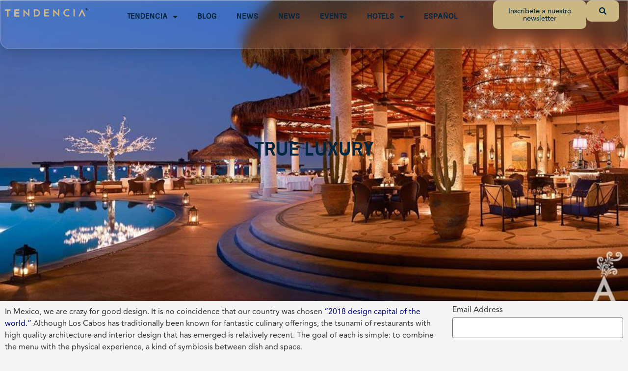

--- FILE ---
content_type: text/html; charset=UTF-8
request_url: https://tendenciaelartedeviajar.com/en/2018/12/destination/true-luxury/
body_size: 178241
content:
<!doctype html>
<html dir="ltr" lang="en-US" prefix="og: https://ogp.me/ns#">
<head>
<meta name="MobileOptimized" content="width" />
<meta name="HandheldFriendly" content="true" />
<meta name="generator" content="Drupal 11 (https://www.drupal.org)" />

	<meta charset="UTF-8">
	<meta name="viewport" content="width=device-width, initial-scale=1">
	<link rel="profile" href="https://gmpg.org/xfn/11">
	
	
	<script data-cfasync="false">
		(function(ac) {
			var d = document, s = 'script', id = 'adplugg-adjs';
			var js, fjs = d.getElementsByTagName(s)[0];
			if (d.getElementById(id)) return;
			js = d.createElement(s); js.id = id; js.async = 1;
			js.src = '//www.adplugg.com/apusers/serve/' + ac + '/js/1.1/ad.js';
			fjs.parentNode.insertBefore(js, fjs);
		}('A48223583'));
	</script>
	

			<title>True Luxury - Tendencia Magazine</title>
	<style>img:is([sizes="auto" i], [sizes^="auto," i]) { contain-intrinsic-size: 3000px 1500px }</style>
	<link rel="alternate" hreflang="es-mx" href="https://tendenciaelartedeviajar.com/2018/12/destino/el-verdadero-lujo/" />
<link rel="alternate" hreflang="en-us" href="https://tendenciaelartedeviajar.com/en/2018/12/destination/true-luxury/" />
<link rel="alternate" hreflang="x-default" href="https://tendenciaelartedeviajar.com/2018/12/destino/el-verdadero-lujo/" />

		
		<meta name="description" content="In Mexico, we are crazy for good design. It is no coincidence that our country was chosen “2018 design capital of the world.” Although Los Cabos has traditionally been known for fantastic culinary offerings, the tsunami of restaurants with high quality architecture and interior design that has emerged is relatively recent. The goal of each" />
		<meta name="robots" content="max-snippet:-1, max-image-preview:large, max-video-preview:-1" />
		<meta name="google-site-verification" content="wTLI0u3oGC85NtfDO999tNKHNJVVZZ1sSEX2J8a_b90" />
		<link rel="canonical" href="https://tendenciaelartedeviajar.com/en/2018/12/destination/true-luxury/" />
		
		<meta property="og:locale" content="en_US" />
		<meta property="og:site_name" content="Tendencia Magazine | Travel magazine about Los Cabos, Baja California Sur" />
		<meta property="og:type" content="article" />
		<meta property="og:title" content="True Luxury - Tendencia Magazine" />
		<meta property="og:description" content="In Mexico, we are crazy for good design. It is no coincidence that our country was chosen “2018 design capital of the world.” Although Los Cabos has traditionally been known for fantastic culinary offerings, the tsunami of restaurants with high quality architecture and interior design that has emerged is relatively recent. The goal of each" />
		<meta property="og:url" content="https://tendenciaelartedeviajar.com/en/2018/12/destination/true-luxury/" />
		<meta property="og:image" content="https://tendenciaelartedeviajar.com/storage/2018/12/luis-ruiz-038-01.jpg" />
		<meta property="og:image:secure_url" content="https://tendenciaelartedeviajar.com/storage/2018/12/luis-ruiz-038-01.jpg" />
		<meta property="og:image:width" content="1400" />
		<meta property="og:image:height" content="700" />
		<meta property="article:published_time" content="2018-12-04T22:11:54+00:00" />
		<meta property="article:modified_time" content="2018-12-04T22:13:56+00:00" />
		<meta property="article:publisher" content="https://www.facebook.com/TendenciaTravel/" />
		<meta name="twitter:card" content="summary_large_image" />
		<meta name="twitter:site" content="@TendenciaTravel" />
		<meta name="twitter:title" content="True Luxury - Tendencia Magazine" />
		<meta name="twitter:description" content="In Mexico, we are crazy for good design. It is no coincidence that our country was chosen “2018 design capital of the world.” Although Los Cabos has traditionally been known for fantastic culinary offerings, the tsunami of restaurants with high quality architecture and interior design that has emerged is relatively recent. The goal of each" />
		<meta name="twitter:creator" content="@TendenciaTravel" />
		<meta name="twitter:image" content="https://tendenciaelartedeviajar.com/storage/2018/12/luis-ruiz-038-01.jpg" />
		<script type="application/ld+json" class="aioseo-schema">
			{"@context":"https:\/\/schema.org","@graph":[{"@type":"Article","@id":"https:\/\/tendenciaelartedeviajar.com\/en\/2018\/12\/destination\/true-luxury\/#article","name":"True Luxury - Tendencia Magazine","headline":"True Luxury","author":{"@id":"https:\/\/tendenciaelartedeviajar.com\/en\/author\/tendenciat38\/#author"},"publisher":{"@id":"https:\/\/tendenciaelartedeviajar.com\/en\/#organization"},"image":{"@type":"ImageObject","url":"https:\/\/tendenciaelartedeviajar.com\/storage\/2018\/12\/luis-ruiz-038-01.jpg","width":1400,"height":700},"datePublished":"2018-12-04T15:11:54-07:00","dateModified":"2018-12-04T15:13:56-07:00","inLanguage":"en-US","mainEntityOfPage":{"@id":"https:\/\/tendenciaelartedeviajar.com\/en\/2018\/12\/destination\/true-luxury\/#webpage"},"isPartOf":{"@id":"https:\/\/tendenciaelartedeviajar.com\/en\/2018\/12\/destination\/true-luxury\/#webpage"},"articleSection":"Destination, los cabos, los cabos, Optional"},{"@type":"BreadcrumbList","@id":"https:\/\/tendenciaelartedeviajar.com\/en\/2018\/12\/destination\/true-luxury\/#breadcrumblist","itemListElement":[{"@type":"ListItem","@id":"https:\/\/tendenciaelartedeviajar.com\/en\/#listItem","position":1,"name":"Home","item":"https:\/\/tendenciaelartedeviajar.com\/en\/","nextItem":"https:\/\/tendenciaelartedeviajar.com\/en\/2018\/#listItem"},{"@type":"ListItem","@id":"https:\/\/tendenciaelartedeviajar.com\/en\/2018\/#listItem","position":2,"name":"2018","item":"https:\/\/tendenciaelartedeviajar.com\/en\/2018\/","nextItem":"https:\/\/tendenciaelartedeviajar.com\/en\/2018\/12\/#listItem","previousItem":"https:\/\/tendenciaelartedeviajar.com\/en\/#listItem"},{"@type":"ListItem","@id":"https:\/\/tendenciaelartedeviajar.com\/en\/2018\/12\/#listItem","position":3,"name":"December","item":"https:\/\/tendenciaelartedeviajar.com\/en\/2018\/12\/","nextItem":"https:\/\/tendenciaelartedeviajar.com\/en\/category\/destination\/#listItem","previousItem":"https:\/\/tendenciaelartedeviajar.com\/en\/2018\/#listItem"},{"@type":"ListItem","@id":"https:\/\/tendenciaelartedeviajar.com\/en\/category\/destination\/#listItem","position":4,"name":"Destination","item":"https:\/\/tendenciaelartedeviajar.com\/en\/category\/destination\/","nextItem":"https:\/\/tendenciaelartedeviajar.com\/en\/2018\/12\/destination\/true-luxury\/#listItem","previousItem":"https:\/\/tendenciaelartedeviajar.com\/en\/2018\/12\/#listItem"},{"@type":"ListItem","@id":"https:\/\/tendenciaelartedeviajar.com\/en\/2018\/12\/destination\/true-luxury\/#listItem","position":5,"name":"True Luxury","previousItem":"https:\/\/tendenciaelartedeviajar.com\/en\/category\/destination\/#listItem"}]},{"@type":"Organization","@id":"https:\/\/tendenciaelartedeviajar.com\/en\/#organization","name":"Tendencia","url":"https:\/\/tendenciaelartedeviajar.com\/en\/","logo":{"@type":"ImageObject","url":"https:\/\/tendenciaelartedeviajar.com\/tendencia\/wp-content\/uploads\/2015\/08\/tendencia-el-arte-de-viajar-favicon.jpg","@id":"https:\/\/tendenciaelartedeviajar.com\/en\/2018\/12\/destination\/true-luxury\/#organizationLogo"},"image":{"@id":"https:\/\/tendenciaelartedeviajar.com\/en\/#organizationLogo"},"sameAs":["https:\/\/twitter.com\/TendenciaTravel","https:\/\/www.instagram.com\/TendenciaTravel\/","https:\/\/www.pinterest.com.mx\/TendenciaTravel\/","https:\/\/www.youtube.com\/TendenciaMagazineLosCabos\/"]},{"@type":"Person","@id":"https:\/\/tendenciaelartedeviajar.com\/en\/author\/tendenciat38\/#author","url":"https:\/\/tendenciaelartedeviajar.com\/en\/author\/tendenciat38\/","name":"Edici\u00f3n 38 - Culinary Awards Los Cabos","image":{"@type":"ImageObject","@id":"https:\/\/tendenciaelartedeviajar.com\/en\/2018\/12\/destination\/true-luxury\/#authorImage","url":"https:\/\/secure.gravatar.com\/avatar\/b1ad0e74b9dfb082e9f3daf705ad5108982a7a1d64634d57a7aea8ab17f82dcb?s=96&r=g","width":96,"height":96,"caption":"Edici\u00f3n 38 - Culinary Awards Los Cabos"}},{"@type":"WebPage","@id":"https:\/\/tendenciaelartedeviajar.com\/en\/2018\/12\/destination\/true-luxury\/#webpage","url":"https:\/\/tendenciaelartedeviajar.com\/en\/2018\/12\/destination\/true-luxury\/","name":"True Luxury - Tendencia Magazine","description":"In Mexico, we are crazy for good design. It is no coincidence that our country was chosen \u201c2018 design capital of the world.\u201d Although Los Cabos has traditionally been known for fantastic culinary offerings, the tsunami of restaurants with high quality architecture and interior design that has emerged is relatively recent. The goal of each","inLanguage":"en-US","isPartOf":{"@id":"https:\/\/tendenciaelartedeviajar.com\/en\/#website"},"breadcrumb":{"@id":"https:\/\/tendenciaelartedeviajar.com\/en\/2018\/12\/destination\/true-luxury\/#breadcrumblist"},"author":{"@id":"https:\/\/tendenciaelartedeviajar.com\/en\/author\/tendenciat38\/#author"},"creator":{"@id":"https:\/\/tendenciaelartedeviajar.com\/en\/author\/tendenciat38\/#author"},"image":{"@type":"ImageObject","url":"https:\/\/tendenciaelartedeviajar.com\/storage\/2018\/12\/luis-ruiz-038-01.jpg","@id":"https:\/\/tendenciaelartedeviajar.com\/en\/2018\/12\/destination\/true-luxury\/#mainImage","width":1400,"height":700},"primaryImageOfPage":{"@id":"https:\/\/tendenciaelartedeviajar.com\/en\/2018\/12\/destination\/true-luxury\/#mainImage"},"datePublished":"2018-12-04T15:11:54-07:00","dateModified":"2018-12-04T15:13:56-07:00"},{"@type":"WebSite","@id":"https:\/\/tendenciaelartedeviajar.com\/en\/#website","url":"https:\/\/tendenciaelartedeviajar.com\/en\/","name":"Tendencia Magazine","description":"Travel magazine about Los Cabos, Baja California Sur","inLanguage":"en-US","publisher":{"@id":"https:\/\/tendenciaelartedeviajar.com\/en\/#organization"}}]}
		</script>
		

<link rel='dns-prefetch' href='//cdn.jsdelivr.net' />
<link rel='dns-prefetch' href='//www.googletagmanager.com' />
<link rel='dns-prefetch' href='//pagead2.googlesyndication.com' />
<link rel="alternate" type="application/rss+xml" title="Tendencia Magazine &raquo; Feed" href="https://tendenciaelartedeviajar.com/en/feed/" />
<link rel="alternate" type="application/rss+xml" title="Tendencia Magazine &raquo; Comments Feed" href="https://tendenciaelartedeviajar.com/en/comments/feed/" />
<link rel="alternate" type="application/rss+xml" title="Tendencia Magazine &raquo; True Luxury Comments Feed" href="https://tendenciaelartedeviajar.com/en/2018/12/destination/true-luxury/feed/" />
<script>
window._wpemojiSettings = {"baseUrl":"https:\/\/s.w.org\/images\/core\/emoji\/16.0.1\/72x72\/","ext":".png","svgUrl":"https:\/\/s.w.org\/images\/core\/emoji\/16.0.1\/svg\/","svgExt":".svg","source":{"wpemoji":"https:\/\/tendenciaelartedeviajar.com\/lib\/js\/wp-emoji.js?rnd=58433","twemoji":"https:\/\/tendenciaelartedeviajar.com\/lib\/js\/twemoji.js?rnd=58433"}};
/**
 * @output wp-includes/js/wp-emoji-loader.js
 */

/**
 * Emoji Settings as exported in PHP via _print_emoji_detection_script().
 * @typedef WPEmojiSettings
 * @type {object}
 * @property {?object} source
 * @property {?string} source.concatemoji
 * @property {?string} source.twemoji
 * @property {?string} source.wpemoji
 * @property {?boolean} DOMReady
 * @property {?Function} readyCallback
 */

/**
 * Support tests.
 * @typedef SupportTests
 * @type {object}
 * @property {?boolean} flag
 * @property {?boolean} emoji
 */

/**
 * IIFE to detect emoji support and load Twemoji if needed.
 *
 * @param {Window} window
 * @param {Document} document
 * @param {WPEmojiSettings} settings
 */
( function wpEmojiLoader( window, document, settings ) {
	if ( typeof Promise === 'undefined' ) {
		return;
	}

	var sessionStorageKey = 'wpEmojiSettingsSupports';
	var tests = [ 'flag', 'emoji' ];

	/**
	 * Checks whether the browser supports offloading to a Worker.
	 *
	 * @since 6.3.0
	 *
	 * @private
	 *
	 * @returns {boolean}
	 */
	function supportsWorkerOffloading() {
		return (
			typeof Worker !== 'undefined' &&
			typeof OffscreenCanvas !== 'undefined' &&
			typeof URL !== 'undefined' &&
			URL.createObjectURL &&
			typeof Blob !== 'undefined'
		);
	}

	/**
	 * @typedef SessionSupportTests
	 * @type {object}
	 * @property {number} timestamp
	 * @property {SupportTests} supportTests
	 */

	/**
	 * Get support tests from session.
	 *
	 * @since 6.3.0
	 *
	 * @private
	 *
	 * @returns {?SupportTests} Support tests, or null if not set or older than 1 week.
	 */
	function getSessionSupportTests() {
		try {
			/** @type {SessionSupportTests} */
			var item = JSON.parse(
				sessionStorage.getItem( sessionStorageKey )
			);
			if (
				typeof item === 'object' &&
				typeof item.timestamp === 'number' &&
				new Date().valueOf() < item.timestamp + 604800 && // Note: Number is a week in seconds.
				typeof item.supportTests === 'object'
			) {
				return item.supportTests;
			}
		} catch ( e ) {}
		return null;
	}

	/**
	 * Persist the supports in session storage.
	 *
	 * @since 6.3.0
	 *
	 * @private
	 *
	 * @param {SupportTests} supportTests Support tests.
	 */
	function setSessionSupportTests( supportTests ) {
		try {
			/** @type {SessionSupportTests} */
			var item = {
				supportTests: supportTests,
				timestamp: new Date().valueOf()
			};

			sessionStorage.setItem(
				sessionStorageKey,
				JSON.stringify( item )
			);
		} catch ( e ) {}
	}

	/**
	 * Checks if two sets of Emoji characters render the same visually.
	 *
	 * This is used to determine if the browser is rendering an emoji with multiple data points
	 * correctly. set1 is the emoji in the correct form, using a zero-width joiner. set2 is the emoji
	 * in the incorrect form, using a zero-width space. If the two sets render the same, then the browser
	 * does not support the emoji correctly.
	 *
	 * This function may be serialized to run in a Worker. Therefore, it cannot refer to variables from the containing
	 * scope. Everything must be passed by parameters.
	 *
	 * @since 4.9.0
	 *
	 * @private
	 *
	 * @param {CanvasRenderingContext2D} context 2D Context.
	 * @param {string} set1 Set of Emoji to test.
	 * @param {string} set2 Set of Emoji to test.
	 *
	 * @return {boolean} True if the two sets render the same.
	 */
	function emojiSetsRenderIdentically( context, set1, set2 ) {
		// Cleanup from previous test.
		context.clearRect( 0, 0, context.canvas.width, context.canvas.height );
		context.fillText( set1, 0, 0 );
		var rendered1 = new Uint32Array(
			context.getImageData(
				0,
				0,
				context.canvas.width,
				context.canvas.height
			).data
		);

		// Cleanup from previous test.
		context.clearRect( 0, 0, context.canvas.width, context.canvas.height );
		context.fillText( set2, 0, 0 );
		var rendered2 = new Uint32Array(
			context.getImageData(
				0,
				0,
				context.canvas.width,
				context.canvas.height
			).data
		);

		return rendered1.every( function ( rendered2Data, index ) {
			return rendered2Data === rendered2[ index ];
		} );
	}

	/**
	 * Checks if the center point of a single emoji is empty.
	 *
	 * This is used to determine if the browser is rendering an emoji with a single data point
	 * correctly. The center point of an incorrectly rendered emoji will be empty. A correctly
	 * rendered emoji will have a non-zero value at the center point.
	 *
	 * This function may be serialized to run in a Worker. Therefore, it cannot refer to variables from the containing
	 * scope. Everything must be passed by parameters.
	 *
	 * @since 6.8.2
	 *
	 * @private
	 *
	 * @param {CanvasRenderingContext2D} context 2D Context.
	 * @param {string} emoji Emoji to test.
	 *
	 * @return {boolean} True if the center point is empty.
	 */
	function emojiRendersEmptyCenterPoint( context, emoji ) {
		// Cleanup from previous test.
		context.clearRect( 0, 0, context.canvas.width, context.canvas.height );
		context.fillText( emoji, 0, 0 );

		// Test if the center point (16, 16) is empty (0,0,0,0).
		var centerPoint = context.getImageData(16, 16, 1, 1);
		for ( var i = 0; i < centerPoint.data.length; i++ ) {
			if ( centerPoint.data[ i ] !== 0 ) {
				// Stop checking the moment it's known not to be empty.
				return false;
			}
		}

		return true;
	}

	/**
	 * Determines if the browser properly renders Emoji that Twemoji can supplement.
	 *
	 * This function may be serialized to run in a Worker. Therefore, it cannot refer to variables from the containing
	 * scope. Everything must be passed by parameters.
	 *
	 * @since 4.2.0
	 *
	 * @private
	 *
	 * @param {CanvasRenderingContext2D} context 2D Context.
	 * @param {string} type Whether to test for support of "flag" or "emoji".
	 * @param {Function} emojiSetsRenderIdentically Reference to emojiSetsRenderIdentically function, needed due to minification.
	 * @param {Function} emojiRendersEmptyCenterPoint Reference to emojiRendersEmptyCenterPoint function, needed due to minification.
	 *
	 * @return {boolean} True if the browser can render emoji, false if it cannot.
	 */
	function browserSupportsEmoji( context, type, emojiSetsRenderIdentically, emojiRendersEmptyCenterPoint ) {
		var isIdentical;

		switch ( type ) {
			case 'flag':
				/*
				 * Test for Transgender flag compatibility. Added in Unicode 13.
				 *
				 * To test for support, we try to render it, and compare the rendering to how it would look if
				 * the browser doesn't render it correctly (white flag emoji + transgender symbol).
				 */
				isIdentical = emojiSetsRenderIdentically(
					context,
					'\uD83C\uDFF3\uFE0F\u200D\u26A7\uFE0F', // as a zero-width joiner sequence
					'\uD83C\uDFF3\uFE0F\u200B\u26A7\uFE0F' // separated by a zero-width space
				);

				if ( isIdentical ) {
					return false;
				}

				/*
				 * Test for Sark flag compatibility. This is the least supported of the letter locale flags,
				 * so gives us an easy test for full support.
				 *
				 * To test for support, we try to render it, and compare the rendering to how it would look if
				 * the browser doesn't render it correctly ([C] + [Q]).
				 */
				isIdentical = emojiSetsRenderIdentically(
					context,
					'\uD83C\uDDE8\uD83C\uDDF6', // as the sequence of two code points
					'\uD83C\uDDE8\u200B\uD83C\uDDF6' // as the two code points separated by a zero-width space
				);

				if ( isIdentical ) {
					return false;
				}

				/*
				 * Test for English flag compatibility. England is a country in the United Kingdom, it
				 * does not have a two letter locale code but rather a five letter sub-division code.
				 *
				 * To test for support, we try to render it, and compare the rendering to how it would look if
				 * the browser doesn't render it correctly (black flag emoji + [G] + [B] + [E] + [N] + [G]).
				 */
				isIdentical = emojiSetsRenderIdentically(
					context,
					// as the flag sequence
					'\uD83C\uDFF4\uDB40\uDC67\uDB40\uDC62\uDB40\uDC65\uDB40\uDC6E\uDB40\uDC67\uDB40\uDC7F',
					// with each code point separated by a zero-width space
					'\uD83C\uDFF4\u200B\uDB40\uDC67\u200B\uDB40\uDC62\u200B\uDB40\uDC65\u200B\uDB40\uDC6E\u200B\uDB40\uDC67\u200B\uDB40\uDC7F'
				);

				return ! isIdentical;
			case 'emoji':
				/*
				 * Does Emoji 16.0 cause the browser to go splat?
				 *
				 * To test for Emoji 16.0 support, try to render a new emoji: Splatter.
				 *
				 * The splatter emoji is a single code point emoji. Testing for browser support
				 * required testing the center point of the emoji to see if it is empty.
				 *
				 * 0xD83E 0xDEDF (\uD83E\uDEDF) == 🫟 Splatter.
				 *
				 * When updating this test, please ensure that the emoji is either a single code point
				 * or switch to using the emojiSetsRenderIdentically function and testing with a zero-width
				 * joiner vs a zero-width space.
				 */
				var notSupported = emojiRendersEmptyCenterPoint( context, '\uD83E\uDEDF' );
				return ! notSupported;
		}

		return false;
	}

	/**
	 * Checks emoji support tests.
	 *
	 * This function may be serialized to run in a Worker. Therefore, it cannot refer to variables from the containing
	 * scope. Everything must be passed by parameters.
	 *
	 * @since 6.3.0
	 *
	 * @private
	 *
	 * @param {string[]} tests Tests.
	 * @param {Function} browserSupportsEmoji Reference to browserSupportsEmoji function, needed due to minification.
	 * @param {Function} emojiSetsRenderIdentically Reference to emojiSetsRenderIdentically function, needed due to minification.
	 * @param {Function} emojiRendersEmptyCenterPoint Reference to emojiRendersEmptyCenterPoint function, needed due to minification.
	 *
	 * @return {SupportTests} Support tests.
	 */
	function testEmojiSupports( tests, browserSupportsEmoji, emojiSetsRenderIdentically, emojiRendersEmptyCenterPoint ) {
		var canvas;
		if (
			typeof WorkerGlobalScope !== 'undefined' &&
			self instanceof WorkerGlobalScope
		) {
			canvas = new OffscreenCanvas( 300, 150 ); // Dimensions are default for HTMLCanvasElement.
		} else {
			canvas = document.createElement( 'canvas' );
		}

		var context = canvas.getContext( '2d', { willReadFrequently: true } );

		/*
		 * Chrome on OS X added native emoji rendering in M41. Unfortunately,
		 * it doesn't work when the font is bolder than 500 weight. So, we
		 * check for bold rendering support to avoid invisible emoji in Chrome.
		 */
		context.textBaseline = 'top';
		context.font = '600 32px Arial';

		var supports = {};
		tests.forEach( function ( test ) {
			supports[ test ] = browserSupportsEmoji( context, test, emojiSetsRenderIdentically, emojiRendersEmptyCenterPoint );
		} );
		return supports;
	}

	/**
	 * Adds a script to the head of the document.
	 *
	 * @ignore
	 *
	 * @since 4.2.0
	 *
	 * @param {string} src The url where the script is located.
	 *
	 * @return {void}
	 */
	function addScript( src ) {
		var script = document.createElement( 'script' );
		script.src = src;
		script.defer = true;
		document.head.appendChild( script );
	}

	settings.supports = {
		everything: true,
		everythingExceptFlag: true
	};

	// Create a promise for DOMContentLoaded since the worker logic may finish after the event has fired.
	var domReadyPromise = new Promise( function ( resolve ) {
		document.addEventListener( 'DOMContentLoaded', resolve, {
			once: true
		} );
	} );

	// Obtain the emoji support from the browser, asynchronously when possible.
	new Promise( function ( resolve ) {
		var supportTests = getSessionSupportTests();
		if ( supportTests ) {
			resolve( supportTests );
			return;
		}

		if ( supportsWorkerOffloading() ) {
			try {
				// Note that the functions are being passed as arguments due to minification.
				var workerScript =
					'postMessage(' +
					testEmojiSupports.toString() +
					'(' +
					[
						JSON.stringify( tests ),
						browserSupportsEmoji.toString(),
						emojiSetsRenderIdentically.toString(),
						emojiRendersEmptyCenterPoint.toString()
					].join( ',' ) +
					'));';
				var blob = new Blob( [ workerScript ], {
					type: 'text/javascript'
				} );
				var worker = new Worker( URL.createObjectURL( blob ), { name: 'wpTestEmojiSupports' } );
				worker.onmessage = function ( event ) {
					supportTests = event.data;
					setSessionSupportTests( supportTests );
					worker.terminate();
					resolve( supportTests );
				};
				return;
			} catch ( e ) {}
		}

		supportTests = testEmojiSupports( tests, browserSupportsEmoji, emojiSetsRenderIdentically, emojiRendersEmptyCenterPoint );
		setSessionSupportTests( supportTests );
		resolve( supportTests );
	} )
		// Once the browser emoji support has been obtained from the session, finalize the settings.
		.then( function ( supportTests ) {
			/*
			 * Tests the browser support for flag emojis and other emojis, and adjusts the
			 * support settings accordingly.
			 */
			for ( var test in supportTests ) {
				settings.supports[ test ] = supportTests[ test ];

				settings.supports.everything =
					settings.supports.everything && settings.supports[ test ];

				if ( 'flag' !== test ) {
					settings.supports.everythingExceptFlag =
						settings.supports.everythingExceptFlag &&
						settings.supports[ test ];
				}
			}

			settings.supports.everythingExceptFlag =
				settings.supports.everythingExceptFlag &&
				! settings.supports.flag;

			// Sets DOMReady to false and assigns a ready function to settings.
			settings.DOMReady = false;
			settings.readyCallback = function () {
				settings.DOMReady = true;
			};
		} )
		.then( function () {
			return domReadyPromise;
		} )
		.then( function () {
			// When the browser can not render everything we need to load a polyfill.
			if ( ! settings.supports.everything ) {
				settings.readyCallback();

				var src = settings.source || {};

				if ( src.concatemoji ) {
					addScript( src.concatemoji );
				} else if ( src.wpemoji && src.twemoji ) {
					addScript( src.twemoji );
					addScript( src.wpemoji );
				}
			}
		} );
} )( window, document, window._wpemojiSettings );
</script>

<link rel='stylesheet' id='sbi_styles-css' href='https://tendenciaelartedeviajar.com/core/modules/313e568472/css/sbi-styles.css?rnd=58433' media='all' />
<link rel='stylesheet' id='wp-event-manager-frontend-css' href='https://tendenciaelartedeviajar.com/core/modules/e99e26999d/assets/css/frontend.min.css?rnd=58433' media='all' />
<link rel='stylesheet' id='wp-event-manager-jquery-ui-daterangepicker-css' href='https://tendenciaelartedeviajar.com/core/modules/e99e26999d/assets/js/jquery-ui-daterangepicker/jquery.comiseo.daterangepicker.css?rnd=58433' media='all' />
<link rel='stylesheet' id='wp-event-manager-jquery-ui-daterangepicker-style-css' href='https://tendenciaelartedeviajar.com/core/modules/e99e26999d/assets/js/jquery-ui-daterangepicker/styles.css?rnd=58433' media='all' />
<link rel='stylesheet' id='wp-event-manager-jquery-ui-css-css' href='https://tendenciaelartedeviajar.com/core/modules/e99e26999d/assets/js/jquery-ui/jquery-ui.css?rnd=58433' media='all' />
<link rel='stylesheet' id='wp-event-manager-grid-style-css' href='https://tendenciaelartedeviajar.com/core/modules/e99e26999d/assets/css/wpem-grid.min.css?rnd=58433' media='all' />
<link rel='stylesheet' id='wp-event-manager-font-style-css' href='https://tendenciaelartedeviajar.com/core/modules/e99e26999d/assets/fonts/style.css?rnd=58433' media='all' />
<link rel='stylesheet' id='bae-main-css' href='https://tendenciaelartedeviajar.com/core/modules/74d2f13327/admin/assets/css/main.css?rnd=58433' media='all' />
<style id='wp-emoji-styles-inline-css'>

	img.wp-smiley, img.emoji {
		display: inline !important;
		border: none !important;
		box-shadow: none !important;
		height: 1em !important;
		width: 1em !important;
		margin: 0 0.07em !important;
		vertical-align: -0.1em !important;
		background: none !important;
		padding: 0 !important;
	}
</style>
<link rel='stylesheet' id='wp-block-library-css' href='https://tendenciaelartedeviajar.com/lib/css/dist/block-library/style.css?rnd=58433' media='all' />
<style id='global-styles-inline-css'>
:root{--wp--preset--aspect-ratio--square: 1;--wp--preset--aspect-ratio--4-3: 4/3;--wp--preset--aspect-ratio--3-4: 3/4;--wp--preset--aspect-ratio--3-2: 3/2;--wp--preset--aspect-ratio--2-3: 2/3;--wp--preset--aspect-ratio--16-9: 16/9;--wp--preset--aspect-ratio--9-16: 9/16;--wp--preset--color--black: #000000;--wp--preset--color--cyan-bluish-gray: #abb8c3;--wp--preset--color--white: #ffffff;--wp--preset--color--pale-pink: #f78da7;--wp--preset--color--vivid-red: #cf2e2e;--wp--preset--color--luminous-vivid-orange: #ff6900;--wp--preset--color--luminous-vivid-amber: #fcb900;--wp--preset--color--light-green-cyan: #7bdcb5;--wp--preset--color--vivid-green-cyan: #00d084;--wp--preset--color--pale-cyan-blue: #8ed1fc;--wp--preset--color--vivid-cyan-blue: #0693e3;--wp--preset--color--vivid-purple: #9b51e0;--wp--preset--gradient--vivid-cyan-blue-to-vivid-purple: linear-gradient(135deg,rgba(6,147,227,1) 0%,rgb(155,81,224) 100%);--wp--preset--gradient--light-green-cyan-to-vivid-green-cyan: linear-gradient(135deg,rgb(122,220,180) 0%,rgb(0,208,130) 100%);--wp--preset--gradient--luminous-vivid-amber-to-luminous-vivid-orange: linear-gradient(135deg,rgba(252,185,0,1) 0%,rgba(255,105,0,1) 100%);--wp--preset--gradient--luminous-vivid-orange-to-vivid-red: linear-gradient(135deg,rgba(255,105,0,1) 0%,rgb(207,46,46) 100%);--wp--preset--gradient--very-light-gray-to-cyan-bluish-gray: linear-gradient(135deg,rgb(238,238,238) 0%,rgb(169,184,195) 100%);--wp--preset--gradient--cool-to-warm-spectrum: linear-gradient(135deg,rgb(74,234,220) 0%,rgb(151,120,209) 20%,rgb(207,42,186) 40%,rgb(238,44,130) 60%,rgb(251,105,98) 80%,rgb(254,248,76) 100%);--wp--preset--gradient--blush-light-purple: linear-gradient(135deg,rgb(255,206,236) 0%,rgb(152,150,240) 100%);--wp--preset--gradient--blush-bordeaux: linear-gradient(135deg,rgb(254,205,165) 0%,rgb(254,45,45) 50%,rgb(107,0,62) 100%);--wp--preset--gradient--luminous-dusk: linear-gradient(135deg,rgb(255,203,112) 0%,rgb(199,81,192) 50%,rgb(65,88,208) 100%);--wp--preset--gradient--pale-ocean: linear-gradient(135deg,rgb(255,245,203) 0%,rgb(182,227,212) 50%,rgb(51,167,181) 100%);--wp--preset--gradient--electric-grass: linear-gradient(135deg,rgb(202,248,128) 0%,rgb(113,206,126) 100%);--wp--preset--gradient--midnight: linear-gradient(135deg,rgb(2,3,129) 0%,rgb(40,116,252) 100%);--wp--preset--font-size--small: 13px;--wp--preset--font-size--medium: 20px;--wp--preset--font-size--large: 36px;--wp--preset--font-size--x-large: 42px;--wp--preset--spacing--20: 0.44rem;--wp--preset--spacing--30: 0.67rem;--wp--preset--spacing--40: 1rem;--wp--preset--spacing--50: 1.5rem;--wp--preset--spacing--60: 2.25rem;--wp--preset--spacing--70: 3.38rem;--wp--preset--spacing--80: 5.06rem;--wp--preset--shadow--natural: 6px 6px 9px rgba(0, 0, 0, 0.2);--wp--preset--shadow--deep: 12px 12px 50px rgba(0, 0, 0, 0.4);--wp--preset--shadow--sharp: 6px 6px 0px rgba(0, 0, 0, 0.2);--wp--preset--shadow--outlined: 6px 6px 0px -3px rgba(255, 255, 255, 1), 6px 6px rgba(0, 0, 0, 1);--wp--preset--shadow--crisp: 6px 6px 0px rgba(0, 0, 0, 1);}:root { --wp--style--global--content-size: 800px;--wp--style--global--wide-size: 1200px; }:where(body) { margin: 0; }.wp-site-blocks > .alignleft { float: left; margin-right: 2em; }.wp-site-blocks > .alignright { float: right; margin-left: 2em; }.wp-site-blocks > .aligncenter { justify-content: center; margin-left: auto; margin-right: auto; }:where(.wp-site-blocks) > * { margin-block-start: 24px; margin-block-end: 0; }:where(.wp-site-blocks) > :first-child { margin-block-start: 0; }:where(.wp-site-blocks) > :last-child { margin-block-end: 0; }:root { --wp--style--block-gap: 24px; }:root :where(.is-layout-flow) > :first-child{margin-block-start: 0;}:root :where(.is-layout-flow) > :last-child{margin-block-end: 0;}:root :where(.is-layout-flow) > *{margin-block-start: 24px;margin-block-end: 0;}:root :where(.is-layout-constrained) > :first-child{margin-block-start: 0;}:root :where(.is-layout-constrained) > :last-child{margin-block-end: 0;}:root :where(.is-layout-constrained) > *{margin-block-start: 24px;margin-block-end: 0;}:root :where(.is-layout-flex){gap: 24px;}:root :where(.is-layout-grid){gap: 24px;}.is-layout-flow > .alignleft{float: left;margin-inline-start: 0;margin-inline-end: 2em;}.is-layout-flow > .alignright{float: right;margin-inline-start: 2em;margin-inline-end: 0;}.is-layout-flow > .aligncenter{margin-left: auto !important;margin-right: auto !important;}.is-layout-constrained > .alignleft{float: left;margin-inline-start: 0;margin-inline-end: 2em;}.is-layout-constrained > .alignright{float: right;margin-inline-start: 2em;margin-inline-end: 0;}.is-layout-constrained > .aligncenter{margin-left: auto !important;margin-right: auto !important;}.is-layout-constrained > :where(:not(.alignleft):not(.alignright):not(.alignfull)){max-width: var(--wp--style--global--content-size);margin-left: auto !important;margin-right: auto !important;}.is-layout-constrained > .alignwide{max-width: var(--wp--style--global--wide-size);}body .is-layout-flex{display: flex;}.is-layout-flex{flex-wrap: wrap;align-items: center;}.is-layout-flex > :is(*, div){margin: 0;}body .is-layout-grid{display: grid;}.is-layout-grid > :is(*, div){margin: 0;}body{padding-top: 0px;padding-right: 0px;padding-bottom: 0px;padding-left: 0px;}a:where(:not(.wp-element-button)){text-decoration: underline;}:root :where(.wp-element-button, .wp-block-button__link){background-color: #32373c;border-width: 0;color: #fff;font-family: inherit;font-size: inherit;line-height: inherit;padding: calc(0.667em + 2px) calc(1.333em + 2px);text-decoration: none;}.has-black-color{color: var(--wp--preset--color--black) !important;}.has-cyan-bluish-gray-color{color: var(--wp--preset--color--cyan-bluish-gray) !important;}.has-white-color{color: var(--wp--preset--color--white) !important;}.has-pale-pink-color{color: var(--wp--preset--color--pale-pink) !important;}.has-vivid-red-color{color: var(--wp--preset--color--vivid-red) !important;}.has-luminous-vivid-orange-color{color: var(--wp--preset--color--luminous-vivid-orange) !important;}.has-luminous-vivid-amber-color{color: var(--wp--preset--color--luminous-vivid-amber) !important;}.has-light-green-cyan-color{color: var(--wp--preset--color--light-green-cyan) !important;}.has-vivid-green-cyan-color{color: var(--wp--preset--color--vivid-green-cyan) !important;}.has-pale-cyan-blue-color{color: var(--wp--preset--color--pale-cyan-blue) !important;}.has-vivid-cyan-blue-color{color: var(--wp--preset--color--vivid-cyan-blue) !important;}.has-vivid-purple-color{color: var(--wp--preset--color--vivid-purple) !important;}.has-black-background-color{background-color: var(--wp--preset--color--black) !important;}.has-cyan-bluish-gray-background-color{background-color: var(--wp--preset--color--cyan-bluish-gray) !important;}.has-white-background-color{background-color: var(--wp--preset--color--white) !important;}.has-pale-pink-background-color{background-color: var(--wp--preset--color--pale-pink) !important;}.has-vivid-red-background-color{background-color: var(--wp--preset--color--vivid-red) !important;}.has-luminous-vivid-orange-background-color{background-color: var(--wp--preset--color--luminous-vivid-orange) !important;}.has-luminous-vivid-amber-background-color{background-color: var(--wp--preset--color--luminous-vivid-amber) !important;}.has-light-green-cyan-background-color{background-color: var(--wp--preset--color--light-green-cyan) !important;}.has-vivid-green-cyan-background-color{background-color: var(--wp--preset--color--vivid-green-cyan) !important;}.has-pale-cyan-blue-background-color{background-color: var(--wp--preset--color--pale-cyan-blue) !important;}.has-vivid-cyan-blue-background-color{background-color: var(--wp--preset--color--vivid-cyan-blue) !important;}.has-vivid-purple-background-color{background-color: var(--wp--preset--color--vivid-purple) !important;}.has-black-border-color{border-color: var(--wp--preset--color--black) !important;}.has-cyan-bluish-gray-border-color{border-color: var(--wp--preset--color--cyan-bluish-gray) !important;}.has-white-border-color{border-color: var(--wp--preset--color--white) !important;}.has-pale-pink-border-color{border-color: var(--wp--preset--color--pale-pink) !important;}.has-vivid-red-border-color{border-color: var(--wp--preset--color--vivid-red) !important;}.has-luminous-vivid-orange-border-color{border-color: var(--wp--preset--color--luminous-vivid-orange) !important;}.has-luminous-vivid-amber-border-color{border-color: var(--wp--preset--color--luminous-vivid-amber) !important;}.has-light-green-cyan-border-color{border-color: var(--wp--preset--color--light-green-cyan) !important;}.has-vivid-green-cyan-border-color{border-color: var(--wp--preset--color--vivid-green-cyan) !important;}.has-pale-cyan-blue-border-color{border-color: var(--wp--preset--color--pale-cyan-blue) !important;}.has-vivid-cyan-blue-border-color{border-color: var(--wp--preset--color--vivid-cyan-blue) !important;}.has-vivid-purple-border-color{border-color: var(--wp--preset--color--vivid-purple) !important;}.has-vivid-cyan-blue-to-vivid-purple-gradient-background{background: var(--wp--preset--gradient--vivid-cyan-blue-to-vivid-purple) !important;}.has-light-green-cyan-to-vivid-green-cyan-gradient-background{background: var(--wp--preset--gradient--light-green-cyan-to-vivid-green-cyan) !important;}.has-luminous-vivid-amber-to-luminous-vivid-orange-gradient-background{background: var(--wp--preset--gradient--luminous-vivid-amber-to-luminous-vivid-orange) !important;}.has-luminous-vivid-orange-to-vivid-red-gradient-background{background: var(--wp--preset--gradient--luminous-vivid-orange-to-vivid-red) !important;}.has-very-light-gray-to-cyan-bluish-gray-gradient-background{background: var(--wp--preset--gradient--very-light-gray-to-cyan-bluish-gray) !important;}.has-cool-to-warm-spectrum-gradient-background{background: var(--wp--preset--gradient--cool-to-warm-spectrum) !important;}.has-blush-light-purple-gradient-background{background: var(--wp--preset--gradient--blush-light-purple) !important;}.has-blush-bordeaux-gradient-background{background: var(--wp--preset--gradient--blush-bordeaux) !important;}.has-luminous-dusk-gradient-background{background: var(--wp--preset--gradient--luminous-dusk) !important;}.has-pale-ocean-gradient-background{background: var(--wp--preset--gradient--pale-ocean) !important;}.has-electric-grass-gradient-background{background: var(--wp--preset--gradient--electric-grass) !important;}.has-midnight-gradient-background{background: var(--wp--preset--gradient--midnight) !important;}.has-small-font-size{font-size: var(--wp--preset--font-size--small) !important;}.has-medium-font-size{font-size: var(--wp--preset--font-size--medium) !important;}.has-large-font-size{font-size: var(--wp--preset--font-size--large) !important;}.has-x-large-font-size{font-size: var(--wp--preset--font-size--x-large) !important;}
:root :where(.wp-block-pullquote){font-size: 1.5em;line-height: 1.6;}
</style>
<link rel='stylesheet' id='wp-event-manager-jquery-timepicker-css-css' href='https://tendenciaelartedeviajar.com/core/modules/e99e26999d/assets/js/jquery-timepicker/jquery.timepicker.min.css?rnd=58433' media='all' />
<link rel='stylesheet' id='wpml-legacy-horizontal-list-0-css' href='https://tendenciaelartedeviajar.com/core/modules/198aea64f4/templates/language-switchers/legacy-list-horizontal/style.min.css?rnd=58433' media='all' />
<style id='wpml-legacy-horizontal-list-0-inline-css'>
.wpml-ls-statics-footer{background-color:#000000;}.wpml-ls-statics-footer a, .wpml-ls-statics-footer .wpml-ls-sub-menu a, .wpml-ls-statics-footer .wpml-ls-sub-menu a:link, .wpml-ls-statics-footer li:not(.wpml-ls-current-language) .wpml-ls-link, .wpml-ls-statics-footer li:not(.wpml-ls-current-language) .wpml-ls-link:link {color:#444444;background-color:#ffffff;}.wpml-ls-statics-footer .wpml-ls-sub-menu a:hover,.wpml-ls-statics-footer .wpml-ls-sub-menu a:focus, .wpml-ls-statics-footer .wpml-ls-sub-menu a:link:hover, .wpml-ls-statics-footer .wpml-ls-sub-menu a:link:focus {color:#000000;background-color:#eeeeee;}.wpml-ls-statics-footer .wpml-ls-current-language > a {color:#444444;background-color:#ffffff;}.wpml-ls-statics-footer .wpml-ls-current-language:hover>a, .wpml-ls-statics-footer .wpml-ls-current-language>a:focus {color:#000000;background-color:#eeeeee;}
</style>
<link rel='stylesheet' id='dearflip-css-css' href='https://cdn.jsdelivr.net/npm/@dearhive/dearflip-jquery-flipbook@1.7.3/dflip/css/dflip.min.css?rnd=58433' media='all' />
<link rel='stylesheet' id='hello-elementor-css' href='https://tendenciaelartedeviajar.com/core/views/7a3fccae50/assets/css/reset.css?rnd=58433' media='all' />
<link rel='stylesheet' id='hello-elementor-theme-style-css' href='https://tendenciaelartedeviajar.com/core/views/7a3fccae50/assets/css/theme.css?rnd=58433' media='all' />
<link rel='stylesheet' id='hello-elementor-header-footer-css' href='https://tendenciaelartedeviajar.com/core/views/7a3fccae50/assets/css/header-footer.css?rnd=58433' media='all' />
<link rel='stylesheet' id='elementor-frontend-css' href='https://tendenciaelartedeviajar.com/core/modules/f65f29574d/assets/css/frontend.css?rnd=58433' media='all' />
<style id='elementor-frontend-inline-css'>
.elementor-37559 .elementor-element.elementor-element-283cc8e:not(.elementor-motion-effects-element-type-background), .elementor-37559 .elementor-element.elementor-element-283cc8e > .elementor-motion-effects-container > .elementor-motion-effects-layer{background-image:url("https://tendenciaelartedeviajar.com/storage/2018/12/luis-ruiz-038-01.jpg");}
</style>
<link rel='stylesheet' id='widget-image-css' href='https://tendenciaelartedeviajar.com/core/modules/f65f29574d/assets/css/widget-image.min.css?rnd=58433' media='all' />
<link rel='stylesheet' id='widget-nav-menu-css' href='https://tendenciaelartedeviajar.com/core/modules/bf03816ef6/assets/css/widget-nav-menu.min.css?rnd=58433' media='all' />
<link rel='stylesheet' id='e-sticky-css' href='https://tendenciaelartedeviajar.com/core/modules/bf03816ef6/assets/css/modules/sticky.css?rnd=58433' media='all' />
<link rel='stylesheet' id='widget-search-css' href='https://tendenciaelartedeviajar.com/core/modules/bf03816ef6/assets/css/widget-search.min.css?rnd=58433' media='all' />
<link rel='stylesheet' id='e-animation-slideInRight-css' href='https://tendenciaelartedeviajar.com/core/modules/f65f29574d/assets/lib/animations/styles/slideInRight.css?rnd=58433' media='all' />
<link rel='stylesheet' id='widget-off-canvas-css' href='https://tendenciaelartedeviajar.com/core/modules/bf03816ef6/assets/css/widget-off-canvas.min.css?rnd=58433' media='all' />
<link rel='stylesheet' id='widget-heading-css' href='https://tendenciaelartedeviajar.com/core/modules/f65f29574d/assets/css/widget-heading.min.css?rnd=58433' media='all' />
<link rel='stylesheet' id='widget-icon-list-css' href='https://tendenciaelartedeviajar.com/core/modules/f65f29574d/assets/css/widget-icon-list.min.css?rnd=58433' media='all' />
<link rel='stylesheet' id='widget-social-icons-css' href='https://tendenciaelartedeviajar.com/core/modules/f65f29574d/assets/css/widget-social-icons.min.css?rnd=58433' media='all' />
<link rel='stylesheet' id='e-apple-webkit-css' href='https://tendenciaelartedeviajar.com/core/modules/f65f29574d/assets/css/conditionals/apple-webkit.min.css?rnd=58433' media='all' />
<link rel='stylesheet' id='swiper-css' href='https://tendenciaelartedeviajar.com/core/modules/f65f29574d/assets/lib/swiper/v8/css/swiper.css?rnd=58433' media='all' />
<link rel='stylesheet' id='e-swiper-css' href='https://tendenciaelartedeviajar.com/core/modules/f65f29574d/assets/css/conditionals/e-swiper.css?rnd=58433' media='all' />
<link rel='stylesheet' id='widget-loop-common-css' href='https://tendenciaelartedeviajar.com/core/modules/bf03816ef6/assets/css/widget-loop-common.min.css?rnd=58433' media='all' />
<link rel='stylesheet' id='widget-loop-grid-css' href='https://tendenciaelartedeviajar.com/core/modules/bf03816ef6/assets/css/widget-loop-grid.min.css?rnd=58433' media='all' />
<link rel='stylesheet' id='elementor-icons-css' href='https://tendenciaelartedeviajar.com/core/modules/f65f29574d/assets/lib/eicons/css/elementor-icons.css?rnd=58433' media='all' />
<link rel='stylesheet' id='elementor-post-22389-css' href='https://tendenciaelartedeviajar.com/storage/elementor/css/post-22389.css?rnd=58433' media='all' />
<link rel='stylesheet' id='sbistyles-css' href='https://tendenciaelartedeviajar.com/core/modules/313e568472/css/sbi-styles.min.css?rnd=58433' media='all' />
<link rel='stylesheet' id='elementor-post-37156-css' href='https://tendenciaelartedeviajar.com/storage/elementor/css/post-37156.css?rnd=58433' media='all' />
<link rel='stylesheet' id='elementor-post-37199-css' href='https://tendenciaelartedeviajar.com/storage/elementor/css/post-37199.css?rnd=58433' media='all' />
<link rel='stylesheet' id='elementor-post-37559-css' href='https://tendenciaelartedeviajar.com/storage/elementor/css/post-37559.css?rnd=58433' media='all' />
<link rel='stylesheet' id='flick-css' href='https://tendenciaelartedeviajar.com/core/modules/54c0a1aef6/assets/css/flick/flick.css?rnd=58433' media='all' />
<link rel='stylesheet' id='mailchimp_sf_main_css-css' href='https://tendenciaelartedeviajar.com/core/modules/54c0a1aef6/assets/css/frontend.css?rnd=58433' media='all' />
<link rel='stylesheet' id='elementor-icons-shared-0-css' href='https://tendenciaelartedeviajar.com/core/modules/f65f29574d/assets/lib/font-awesome/css/fontawesome.css?rnd=58433' media='all' />
<link rel='stylesheet' id='elementor-icons-fa-solid-css' href='https://tendenciaelartedeviajar.com/core/modules/f65f29574d/assets/lib/font-awesome/css/solid.css?rnd=58433' media='all' />
<link rel='stylesheet' id='elementor-icons-fa-regular-css' href='https://tendenciaelartedeviajar.com/core/modules/f65f29574d/assets/lib/font-awesome/css/regular.css?rnd=58433' media='all' />
<link rel='stylesheet' id='elementor-icons-fa-brands-css' href='https://tendenciaelartedeviajar.com/core/modules/f65f29574d/assets/lib/font-awesome/css/brands.css?rnd=58433' media='all' />
<script src="https://tendenciaelartedeviajar.com/lib/js/jquery/jquery.js?rnd=58433" id="jquery-core-js"></script>
<script src="https://tendenciaelartedeviajar.com/lib/js/jquery/jquery-migrate.js?rnd=58433" id="jquery-migrate-js"></script>



<script src="https://www.googletagmanager.com/gtag/js?id=GT-5NPDWZ" id="google_gtagjs-js" async></script>
<script id="google_gtagjs-js-after">
window.dataLayer = window.dataLayer || [];function gtag(){dataLayer.push(arguments);}
gtag("set","linker",{"domains":["tendenciaelartedeviajar.com"]});
gtag("js", new Date());
gtag("set", "developer_id.dZTNiMT", true);
gtag("config", "GT-5NPDWZ");
</script>
<link rel='shortlink' href='https://tendenciaelartedeviajar.com/en/?p=9427' />
<link rel="alternate" title="oEmbed (JSON)" type="application/json+oembed" href="https://tendenciaelartedeviajar.com/en/wp-json/oembed/1.0/embed?url=https%3A%2F%2Ftendenciaelartedeviajar.com%2Fen%2F2018%2F12%2Fdestination%2Ftrue-luxury%2F" />
<link rel="alternate" title="oEmbed (XML)" type="text/xml+oembed" href="https://tendenciaelartedeviajar.com/en/wp-json/oembed/1.0/embed?url=https%3A%2F%2Ftendenciaelartedeviajar.com%2Fen%2F2018%2F12%2Fdestination%2Ftrue-luxury%2F&#038;format=xml" />



<meta name="google-adsense-platform-account" content="ca-host-pub-2644536267352236">
<meta name="google-adsense-platform-domain" content="sitekit.withgoogle.com">


			<style>
				.e-con.e-parent:nth-of-type(n+4):not(.e-lazyloaded):not(.e-no-lazyload),
				.e-con.e-parent:nth-of-type(n+4):not(.e-lazyloaded):not(.e-no-lazyload) * {
					background-image: none !important;
				}
				@media screen and (max-height: 1024px) {
					.e-con.e-parent:nth-of-type(n+3):not(.e-lazyloaded):not(.e-no-lazyload),
					.e-con.e-parent:nth-of-type(n+3):not(.e-lazyloaded):not(.e-no-lazyload) * {
						background-image: none !important;
					}
				}
				@media screen and (max-height: 640px) {
					.e-con.e-parent:nth-of-type(n+2):not(.e-lazyloaded):not(.e-no-lazyload),
					.e-con.e-parent:nth-of-type(n+2):not(.e-lazyloaded):not(.e-no-lazyload) * {
						background-image: none !important;
					}
				}
			</style>
			

<script async src="https://pagead2.googlesyndication.com/pagead/js/adsbygoogle.js?client=ca-pub-4874339239828191&amp;host=ca-host-pub-2644536267352236" crossorigin="anonymous"></script>


<link rel="icon" href="https://tendenciaelartedeviajar.com/storage/2020/11/cropped-A-in-32x32.png" sizes="32x32" />
<link rel="icon" href="https://tendenciaelartedeviajar.com/storage/2020/11/cropped-A-in-192x192.png" sizes="192x192" />
<link rel="apple-touch-icon" href="https://tendenciaelartedeviajar.com/storage/2020/11/cropped-A-in-180x180.png" />
<meta name="msapplication-TileImage" content="https://tendenciaelartedeviajar.com/storage/2020/11/cropped-A-in-270x270.png" />
</head>
<body class="wp-singular post-template-default single single-post postid-9427 single-format-standard wp-custom-logo wp-embed-responsive wp-theme-hello-elementor hello-elementor-default hello-elementor elementor-default elementor-kit-22389 elementor-page-37559">


<a class="skip-link screen-reader-text" href="#content">Skip to content</a>

		<header data-elementor-type="header" data-elementor-id="37156" class="elementor elementor-37156 elementor-location-header" data-elementor-post-type="elementor_library">
			<div class="elementor-element elementor-element-905d885 e-con-full glass elementor-hidden-mobile e-flex e-con e-parent" data-id="905d885" data-element_type="container" data-settings="{&quot;sticky&quot;:&quot;top&quot;,&quot;sticky_on&quot;:[&quot;desktop&quot;,&quot;tablet&quot;,&quot;mobile&quot;],&quot;sticky_offset&quot;:0,&quot;sticky_effects_offset&quot;:0,&quot;sticky_anchor_link_offset&quot;:0}">
				<div class="elementor-element elementor-element-426af27 elementor-widget__width-initial elementor-widget elementor-widget-image" data-id="426af27" data-element_type="widget" data-widget_type="image.default">
				<div class="elementor-widget-container">
																<a href="https://tendenciaelartedeviajar.com/en/">
							<img fetchpriority="high" width="800" height="211" src="https://tendenciaelartedeviajar.com/storage/2022/05/Logo_Tendencia2-1024x270.png" class="attachment-large size-large wp-image-22491" alt="" srcset="https://tendenciaelartedeviajar.com/storage/2022/05/Logo_Tendencia2-1024x270.png 1024w, https://tendenciaelartedeviajar.com/storage/2022/05/Logo_Tendencia2-300x79.png 300w, https://tendenciaelartedeviajar.com/storage/2022/05/Logo_Tendencia2-768x203.png 768w, https://tendenciaelartedeviajar.com/storage/2022/05/Logo_Tendencia2-1536x405.png 1536w, https://tendenciaelartedeviajar.com/storage/2022/05/Logo_Tendencia2-2048x540.png 2048w, https://tendenciaelartedeviajar.com/storage/2022/05/Logo_Tendencia2-150x40.png 150w, https://tendenciaelartedeviajar.com/storage/2022/05/Logo_Tendencia2-696x184.png 696w, https://tendenciaelartedeviajar.com/storage/2022/05/Logo_Tendencia2-1068x282.png 1068w, https://tendenciaelartedeviajar.com/storage/2022/05/Logo_Tendencia2-1920x507.png 1920w" sizes="(max-width: 800px) 100vw, 800px" />								</a>
															</div>
				</div>
		<div class="elementor-element elementor-element-dbfd666 e-flex e-con-boxed e-con e-child" data-id="dbfd666" data-element_type="container">
					<div class="e-con-inner">
				<div class="elementor-element elementor-element-7a7aaf7 elementor-nav-menu--dropdown-tablet elementor-nav-menu__text-align-aside elementor-nav-menu--toggle elementor-nav-menu--burger elementor-widget elementor-widget-nav-menu" data-id="7a7aaf7" data-element_type="widget" data-settings="{&quot;layout&quot;:&quot;horizontal&quot;,&quot;submenu_icon&quot;:{&quot;value&quot;:&quot;&lt;i class=\&quot;fas fa-caret-down\&quot; aria-hidden=\&quot;true\&quot;&gt;&lt;\/i&gt;&quot;,&quot;library&quot;:&quot;fa-solid&quot;},&quot;toggle&quot;:&quot;burger&quot;}" data-widget_type="nav-menu.default">
				<div class="elementor-widget-container">
								<nav aria-label="Menu" class="elementor-nav-menu--main elementor-nav-menu__container elementor-nav-menu--layout-horizontal e--pointer-underline e--animation-fade">
				<ul id="menu-1-7a7aaf7" class="elementor-nav-menu"><li class="menu-item menu-item-type-custom menu-item-object-custom menu-item-has-children menu-item-24717"><a href="http://Tendencia" class="elementor-item">Tendencia</a>
<ul class="sub-menu elementor-nav-menu--dropdown">
	<li class="menu-item menu-item-type-post_type menu-item-object-page menu-item-24738"><a href="https://tendenciaelartedeviajar.com/en/ediciones-tendencia/" class="elementor-sub-item">Editions</a></li>
	<li class="menu-item menu-item-type-post_type menu-item-object-page menu-item-31829"><a href="https://tendenciaelartedeviajar.com/en/find-us-at/" class="elementor-sub-item">Find us at</a></li>
	<li class="menu-item menu-item-type-post_type menu-item-object-page menu-item-2915"><a href="https://tendenciaelartedeviajar.com/en/media-kit/" class="elementor-sub-item">Media Kit</a></li>
	<li class="menu-item menu-item-type-post_type menu-item-object-page menu-item-24718"><a href="https://tendenciaelartedeviajar.com/en/contact/" class="elementor-sub-item">Contact</a></li>
	<li class="menu-item menu-item-type-post_type menu-item-object-page menu-item-2917"><a href="https://tendenciaelartedeviajar.com/en/get-in-touch/" class="elementor-sub-item">Get in Touch</a></li>
</ul>
</li>
<li class="menu-item menu-item-type-taxonomy menu-item-object-category menu-item-24719"><a href="https://tendenciaelartedeviajar.com/en/category/blog-en/" class="elementor-item">Blog</a></li>
<li class="menu-item menu-item-type-taxonomy menu-item-object-category menu-item-37497"><a href="https://tendenciaelartedeviajar.com/en/category/news/" class="elementor-item">News</a></li>
<li class="menu-item menu-item-type-taxonomy menu-item-object-category menu-item-34115"><a href="https://tendenciaelartedeviajar.com/en/category/news/" class="elementor-item">News</a></li>
<li class="menu-item menu-item-type-post_type menu-item-object-page menu-item-37591"><a href="https://tendenciaelartedeviajar.com/en/events/" class="elementor-item">Events</a></li>
<li class="menu-item menu-item-type-custom menu-item-object-custom menu-item-has-children menu-item-24724"><a href="http://Hotels" class="elementor-item">Hotels</a>
<ul class="sub-menu elementor-nav-menu--dropdown">
	<li class="menu-item menu-item-type-post_type menu-item-object-page menu-item-37498"><a href="https://tendenciaelartedeviajar.com/en/muleges-hotels/" class="elementor-sub-item">Mulege’s Hotels</a></li>
	<li class="menu-item menu-item-type-post_type menu-item-object-page menu-item-34116"><a href="https://tendenciaelartedeviajar.com/en/hoteles-en-loreto/" class="elementor-sub-item">Loreto’s Hotels</a></li>
	<li class="menu-item menu-item-type-post_type menu-item-object-page menu-item-37499"><a href="https://tendenciaelartedeviajar.com/en/hoteles-en-loreto/" class="elementor-sub-item">Loreto’s Hotels</a></li>
</ul>
</li>
<li class="menu-item menu-item-type-custom menu-item-object-custom menu-item-24740"><a href="https://tendenciaelartedeviajar.com/es/" class="elementor-item">Español</a></li>
</ul>			</nav>
					<div class="elementor-menu-toggle" role="button" tabindex="0" aria-label="Menu Toggle" aria-expanded="false">
			<i aria-hidden="true" role="presentation" class="elementor-menu-toggle__icon--open eicon-menu-bar"></i><i aria-hidden="true" role="presentation" class="elementor-menu-toggle__icon--close eicon-close"></i>		</div>
					<nav class="elementor-nav-menu--dropdown elementor-nav-menu__container" aria-hidden="true">
				<ul id="menu-2-7a7aaf7" class="elementor-nav-menu"><li class="menu-item menu-item-type-custom menu-item-object-custom menu-item-has-children menu-item-24717"><a href="http://Tendencia" class="elementor-item" tabindex="-1">Tendencia</a>
<ul class="sub-menu elementor-nav-menu--dropdown">
	<li class="menu-item menu-item-type-post_type menu-item-object-page menu-item-24738"><a href="https://tendenciaelartedeviajar.com/en/ediciones-tendencia/" class="elementor-sub-item" tabindex="-1">Editions</a></li>
	<li class="menu-item menu-item-type-post_type menu-item-object-page menu-item-31829"><a href="https://tendenciaelartedeviajar.com/en/find-us-at/" class="elementor-sub-item" tabindex="-1">Find us at</a></li>
	<li class="menu-item menu-item-type-post_type menu-item-object-page menu-item-2915"><a href="https://tendenciaelartedeviajar.com/en/media-kit/" class="elementor-sub-item" tabindex="-1">Media Kit</a></li>
	<li class="menu-item menu-item-type-post_type menu-item-object-page menu-item-24718"><a href="https://tendenciaelartedeviajar.com/en/contact/" class="elementor-sub-item" tabindex="-1">Contact</a></li>
	<li class="menu-item menu-item-type-post_type menu-item-object-page menu-item-2917"><a href="https://tendenciaelartedeviajar.com/en/get-in-touch/" class="elementor-sub-item" tabindex="-1">Get in Touch</a></li>
</ul>
</li>
<li class="menu-item menu-item-type-taxonomy menu-item-object-category menu-item-24719"><a href="https://tendenciaelartedeviajar.com/en/category/blog-en/" class="elementor-item" tabindex="-1">Blog</a></li>
<li class="menu-item menu-item-type-taxonomy menu-item-object-category menu-item-37497"><a href="https://tendenciaelartedeviajar.com/en/category/news/" class="elementor-item" tabindex="-1">News</a></li>
<li class="menu-item menu-item-type-taxonomy menu-item-object-category menu-item-34115"><a href="https://tendenciaelartedeviajar.com/en/category/news/" class="elementor-item" tabindex="-1">News</a></li>
<li class="menu-item menu-item-type-post_type menu-item-object-page menu-item-37591"><a href="https://tendenciaelartedeviajar.com/en/events/" class="elementor-item" tabindex="-1">Events</a></li>
<li class="menu-item menu-item-type-custom menu-item-object-custom menu-item-has-children menu-item-24724"><a href="http://Hotels" class="elementor-item" tabindex="-1">Hotels</a>
<ul class="sub-menu elementor-nav-menu--dropdown">
	<li class="menu-item menu-item-type-post_type menu-item-object-page menu-item-37498"><a href="https://tendenciaelartedeviajar.com/en/muleges-hotels/" class="elementor-sub-item" tabindex="-1">Mulege’s Hotels</a></li>
	<li class="menu-item menu-item-type-post_type menu-item-object-page menu-item-34116"><a href="https://tendenciaelartedeviajar.com/en/hoteles-en-loreto/" class="elementor-sub-item" tabindex="-1">Loreto’s Hotels</a></li>
	<li class="menu-item menu-item-type-post_type menu-item-object-page menu-item-37499"><a href="https://tendenciaelartedeviajar.com/en/hoteles-en-loreto/" class="elementor-sub-item" tabindex="-1">Loreto’s Hotels</a></li>
</ul>
</li>
<li class="menu-item menu-item-type-custom menu-item-object-custom menu-item-24740"><a href="https://tendenciaelartedeviajar.com/es/" class="elementor-item" tabindex="-1">Español</a></li>
</ul>			</nav>
						</div>
				</div>
					</div>
				</div>
				<div class="elementor-element elementor-element-0a4124e elementor-widget__width-initial elementor-widget elementor-widget-button" data-id="0a4124e" data-element_type="widget" data-widget_type="button.default">
				<div class="elementor-widget-container">
									<div class="elementor-button-wrapper">
					<a class="elementor-button elementor-button-link elementor-size-sm" href="#elementor-action%3Aaction%3Dpopup%3Aopen%26settings%3DeyJpZCI6MzcyMTEsInRvZ2dsZSI6ZmFsc2V9">
						<span class="elementor-button-content-wrapper">
									<span class="elementor-button-text">Inscríbete a nuestro newsletter</span>
					</span>
					</a>
				</div>
								</div>
				</div>
				<div class="elementor-element elementor-element-0471d50 elementor-widget elementor-widget-button" data-id="0471d50" data-element_type="widget" data-widget_type="button.default">
				<div class="elementor-widget-container">
									<div class="elementor-button-wrapper">
					<a class="elementor-button elementor-button-link elementor-size-sm" href="#elementor-action%3Aaction%3Dpopup%3Aopen%26settings%3DeyJpZCI6Mzc2NjksInRvZ2dsZSI6ZmFsc2V9">
						<span class="elementor-button-content-wrapper">
						<span class="elementor-button-icon">
				<i aria-hidden="true" class="fas fa-search"></i>			</span>
								</span>
					</a>
				</div>
								</div>
				</div>
				</div>
		<div class="elementor-element elementor-element-7445b0d e-con-full glass elementor-hidden-desktop elementor-hidden-tablet e-flex e-con e-parent" data-id="7445b0d" data-element_type="container" data-settings="{&quot;sticky&quot;:&quot;top&quot;,&quot;sticky_on&quot;:[&quot;desktop&quot;,&quot;tablet&quot;,&quot;mobile&quot;],&quot;sticky_offset&quot;:0,&quot;sticky_effects_offset&quot;:0,&quot;sticky_anchor_link_offset&quot;:0}">
				<div class="elementor-element elementor-element-a806edf elementor-widget__width-initial elementor-widget elementor-widget-image" data-id="a806edf" data-element_type="widget" data-widget_type="image.default">
				<div class="elementor-widget-container">
																<a href="https://tendenciaelartedeviajar.com/en/">
							<img fetchpriority="high" width="800" height="211" src="https://tendenciaelartedeviajar.com/storage/2022/05/Logo_Tendencia2-1024x270.png" class="attachment-large size-large wp-image-22491" alt="" srcset="https://tendenciaelartedeviajar.com/storage/2022/05/Logo_Tendencia2-1024x270.png 1024w, https://tendenciaelartedeviajar.com/storage/2022/05/Logo_Tendencia2-300x79.png 300w, https://tendenciaelartedeviajar.com/storage/2022/05/Logo_Tendencia2-768x203.png 768w, https://tendenciaelartedeviajar.com/storage/2022/05/Logo_Tendencia2-1536x405.png 1536w, https://tendenciaelartedeviajar.com/storage/2022/05/Logo_Tendencia2-2048x540.png 2048w, https://tendenciaelartedeviajar.com/storage/2022/05/Logo_Tendencia2-150x40.png 150w, https://tendenciaelartedeviajar.com/storage/2022/05/Logo_Tendencia2-696x184.png 696w, https://tendenciaelartedeviajar.com/storage/2022/05/Logo_Tendencia2-1068x282.png 1068w, https://tendenciaelartedeviajar.com/storage/2022/05/Logo_Tendencia2-1920x507.png 1920w" sizes="(max-width: 800px) 100vw, 800px" />								</a>
															</div>
				</div>
				<div class="elementor-element elementor-element-00badda elementor-absolute elementor-widget elementor-widget-button" data-id="00badda" data-element_type="widget" data-settings="{&quot;_position&quot;:&quot;absolute&quot;}" data-widget_type="button.default">
				<div class="elementor-widget-container">
									<div class="elementor-button-wrapper">
					<a class="elementor-button elementor-button-link elementor-size-sm" href="#elementor-action%3Aaction%3Doff_canvas%3Aopen%26settings%3DeyJpZCI6ImVjM2QyNDUiLCJkaXNwbGF5TW9kZSI6Im9wZW4ifQ%3D%3D">
						<span class="elementor-button-content-wrapper">
						<span class="elementor-button-icon">
				<i aria-hidden="true" class="fas fa-bars"></i>			</span>
								</span>
					</a>
				</div>
								</div>
				</div>
				</div>
		<div class="elementor-element elementor-element-9a8008a e-flex e-con-boxed e-con e-parent" data-id="9a8008a" data-element_type="container">
					<div class="e-con-inner">
				<div class="elementor-element elementor-element-ec3d245 elementor-widget elementor-widget-off-canvas" data-id="ec3d245" data-element_type="widget" data-settings="{&quot;entrance_animation_mobile&quot;:&quot;slideInRight&quot;,&quot;exit_animation_mobile&quot;:&quot;slideInRight&quot;,&quot;prevent_scroll&quot;:&quot;yes&quot;}" data-widget_type="off-canvas.default">
				<div class="elementor-widget-container">
							<div id="off-canvas-ec3d245" class="e-off-canvas" role="dialog" aria-hidden="true" aria-label="Off Menu" aria-modal="true" inert="" data-delay-child-handlers="true">
			<div class="e-off-canvas__overlay"></div>
			<div class="e-off-canvas__main">
				<div class="e-off-canvas__content">
					<div class="elementor-element elementor-element-baeba4a e-con-full glass e-flex e-con e-child" data-id="baeba4a" data-element_type="container">
				<div class="elementor-element elementor-element-0507be4 elementor-widget__width-initial elementor-widget elementor-widget-image" data-id="0507be4" data-element_type="widget" data-widget_type="image.default">
				<div class="elementor-widget-container">
																<a href="https://tendenciaelartedeviajar.com/en/">
							<img fetchpriority="high" width="800" height="211" src="https://tendenciaelartedeviajar.com/storage/2022/05/Logo_Tendencia2-1024x270.png" class="attachment-large size-large wp-image-22491" alt="" srcset="https://tendenciaelartedeviajar.com/storage/2022/05/Logo_Tendencia2-1024x270.png 1024w, https://tendenciaelartedeviajar.com/storage/2022/05/Logo_Tendencia2-300x79.png 300w, https://tendenciaelartedeviajar.com/storage/2022/05/Logo_Tendencia2-768x203.png 768w, https://tendenciaelartedeviajar.com/storage/2022/05/Logo_Tendencia2-1536x405.png 1536w, https://tendenciaelartedeviajar.com/storage/2022/05/Logo_Tendencia2-2048x540.png 2048w, https://tendenciaelartedeviajar.com/storage/2022/05/Logo_Tendencia2-150x40.png 150w, https://tendenciaelartedeviajar.com/storage/2022/05/Logo_Tendencia2-696x184.png 696w, https://tendenciaelartedeviajar.com/storage/2022/05/Logo_Tendencia2-1068x282.png 1068w, https://tendenciaelartedeviajar.com/storage/2022/05/Logo_Tendencia2-1920x507.png 1920w" sizes="(max-width: 800px) 100vw, 800px" />								</a>
															</div>
				</div>
				<div class="elementor-element elementor-element-a68cc9f elementor-nav-menu__align-end elementor-nav-menu--dropdown-none elementor-widget elementor-widget-nav-menu" data-id="a68cc9f" data-element_type="widget" data-settings="{&quot;layout&quot;:&quot;vertical&quot;,&quot;submenu_icon&quot;:{&quot;value&quot;:&quot;&lt;i class=\&quot;fas fa-caret-down\&quot; aria-hidden=\&quot;true\&quot;&gt;&lt;\/i&gt;&quot;,&quot;library&quot;:&quot;fa-solid&quot;}}" data-widget_type="nav-menu.default">
				<div class="elementor-widget-container">
								<nav aria-label="Menu" class="elementor-nav-menu--main elementor-nav-menu__container elementor-nav-menu--layout-vertical e--pointer-underline e--animation-fade">
				<ul id="menu-1-a68cc9f" class="elementor-nav-menu sm-vertical"><li class="menu-item menu-item-type-custom menu-item-object-custom menu-item-has-children menu-item-24717"><a href="http://Tendencia" class="elementor-item">Tendencia</a>
<ul class="sub-menu elementor-nav-menu--dropdown">
	<li class="menu-item menu-item-type-post_type menu-item-object-page menu-item-24738"><a href="https://tendenciaelartedeviajar.com/en/ediciones-tendencia/" class="elementor-sub-item">Editions</a></li>
	<li class="menu-item menu-item-type-post_type menu-item-object-page menu-item-31829"><a href="https://tendenciaelartedeviajar.com/en/find-us-at/" class="elementor-sub-item">Find us at</a></li>
	<li class="menu-item menu-item-type-post_type menu-item-object-page menu-item-2915"><a href="https://tendenciaelartedeviajar.com/en/media-kit/" class="elementor-sub-item">Media Kit</a></li>
	<li class="menu-item menu-item-type-post_type menu-item-object-page menu-item-24718"><a href="https://tendenciaelartedeviajar.com/en/contact/" class="elementor-sub-item">Contact</a></li>
	<li class="menu-item menu-item-type-post_type menu-item-object-page menu-item-2917"><a href="https://tendenciaelartedeviajar.com/en/get-in-touch/" class="elementor-sub-item">Get in Touch</a></li>
</ul>
</li>
<li class="menu-item menu-item-type-taxonomy menu-item-object-category menu-item-24719"><a href="https://tendenciaelartedeviajar.com/en/category/blog-en/" class="elementor-item">Blog</a></li>
<li class="menu-item menu-item-type-taxonomy menu-item-object-category menu-item-37497"><a href="https://tendenciaelartedeviajar.com/en/category/news/" class="elementor-item">News</a></li>
<li class="menu-item menu-item-type-taxonomy menu-item-object-category menu-item-34115"><a href="https://tendenciaelartedeviajar.com/en/category/news/" class="elementor-item">News</a></li>
<li class="menu-item menu-item-type-post_type menu-item-object-page menu-item-37591"><a href="https://tendenciaelartedeviajar.com/en/events/" class="elementor-item">Events</a></li>
<li class="menu-item menu-item-type-custom menu-item-object-custom menu-item-has-children menu-item-24724"><a href="http://Hotels" class="elementor-item">Hotels</a>
<ul class="sub-menu elementor-nav-menu--dropdown">
	<li class="menu-item menu-item-type-post_type menu-item-object-page menu-item-37498"><a href="https://tendenciaelartedeviajar.com/en/muleges-hotels/" class="elementor-sub-item">Mulege’s Hotels</a></li>
	<li class="menu-item menu-item-type-post_type menu-item-object-page menu-item-34116"><a href="https://tendenciaelartedeviajar.com/en/hoteles-en-loreto/" class="elementor-sub-item">Loreto’s Hotels</a></li>
	<li class="menu-item menu-item-type-post_type menu-item-object-page menu-item-37499"><a href="https://tendenciaelartedeviajar.com/en/hoteles-en-loreto/" class="elementor-sub-item">Loreto’s Hotels</a></li>
</ul>
</li>
<li class="menu-item menu-item-type-custom menu-item-object-custom menu-item-24740"><a href="https://tendenciaelartedeviajar.com/es/" class="elementor-item">Español</a></li>
</ul>			</nav>
						<nav class="elementor-nav-menu--dropdown elementor-nav-menu__container" aria-hidden="true">
				<ul id="menu-2-a68cc9f" class="elementor-nav-menu sm-vertical"><li class="menu-item menu-item-type-custom menu-item-object-custom menu-item-has-children menu-item-24717"><a href="http://Tendencia" class="elementor-item" tabindex="-1">Tendencia</a>
<ul class="sub-menu elementor-nav-menu--dropdown">
	<li class="menu-item menu-item-type-post_type menu-item-object-page menu-item-24738"><a href="https://tendenciaelartedeviajar.com/en/ediciones-tendencia/" class="elementor-sub-item" tabindex="-1">Editions</a></li>
	<li class="menu-item menu-item-type-post_type menu-item-object-page menu-item-31829"><a href="https://tendenciaelartedeviajar.com/en/find-us-at/" class="elementor-sub-item" tabindex="-1">Find us at</a></li>
	<li class="menu-item menu-item-type-post_type menu-item-object-page menu-item-2915"><a href="https://tendenciaelartedeviajar.com/en/media-kit/" class="elementor-sub-item" tabindex="-1">Media Kit</a></li>
	<li class="menu-item menu-item-type-post_type menu-item-object-page menu-item-24718"><a href="https://tendenciaelartedeviajar.com/en/contact/" class="elementor-sub-item" tabindex="-1">Contact</a></li>
	<li class="menu-item menu-item-type-post_type menu-item-object-page menu-item-2917"><a href="https://tendenciaelartedeviajar.com/en/get-in-touch/" class="elementor-sub-item" tabindex="-1">Get in Touch</a></li>
</ul>
</li>
<li class="menu-item menu-item-type-taxonomy menu-item-object-category menu-item-24719"><a href="https://tendenciaelartedeviajar.com/en/category/blog-en/" class="elementor-item" tabindex="-1">Blog</a></li>
<li class="menu-item menu-item-type-taxonomy menu-item-object-category menu-item-37497"><a href="https://tendenciaelartedeviajar.com/en/category/news/" class="elementor-item" tabindex="-1">News</a></li>
<li class="menu-item menu-item-type-taxonomy menu-item-object-category menu-item-34115"><a href="https://tendenciaelartedeviajar.com/en/category/news/" class="elementor-item" tabindex="-1">News</a></li>
<li class="menu-item menu-item-type-post_type menu-item-object-page menu-item-37591"><a href="https://tendenciaelartedeviajar.com/en/events/" class="elementor-item" tabindex="-1">Events</a></li>
<li class="menu-item menu-item-type-custom menu-item-object-custom menu-item-has-children menu-item-24724"><a href="http://Hotels" class="elementor-item" tabindex="-1">Hotels</a>
<ul class="sub-menu elementor-nav-menu--dropdown">
	<li class="menu-item menu-item-type-post_type menu-item-object-page menu-item-37498"><a href="https://tendenciaelartedeviajar.com/en/muleges-hotels/" class="elementor-sub-item" tabindex="-1">Mulege’s Hotels</a></li>
	<li class="menu-item menu-item-type-post_type menu-item-object-page menu-item-34116"><a href="https://tendenciaelartedeviajar.com/en/hoteles-en-loreto/" class="elementor-sub-item" tabindex="-1">Loreto’s Hotels</a></li>
	<li class="menu-item menu-item-type-post_type menu-item-object-page menu-item-37499"><a href="https://tendenciaelartedeviajar.com/en/hoteles-en-loreto/" class="elementor-sub-item" tabindex="-1">Loreto’s Hotels</a></li>
</ul>
</li>
<li class="menu-item menu-item-type-custom menu-item-object-custom menu-item-24740"><a href="https://tendenciaelartedeviajar.com/es/" class="elementor-item" tabindex="-1">Español</a></li>
</ul>			</nav>
						</div>
				</div>
				<div class="elementor-element elementor-element-b56acf3 elementor-widget__width-initial elementor-widget elementor-widget-button" data-id="b56acf3" data-element_type="widget" data-widget_type="button.default">
				<div class="elementor-widget-container">
									<div class="elementor-button-wrapper">
					<a class="elementor-button elementor-button-link elementor-size-sm" href="#elementor-action%3Aaction%3Dpopup%3Aopen%26settings%3DeyJpZCI6MzcyMTEsInRvZ2dsZSI6ZmFsc2V9">
						<span class="elementor-button-content-wrapper">
									<span class="elementor-button-text">Inscríbete a nuestro newsletter</span>
					</span>
					</a>
				</div>
								</div>
				</div>
				<div class="elementor-element elementor-element-79dcd24 elementor-widget elementor-widget-search" data-id="79dcd24" data-element_type="widget" data-settings="{&quot;submit_trigger&quot;:&quot;both&quot;,&quot;pagination_type_options&quot;:&quot;none&quot;}" data-widget_type="search.default">
				<div class="elementor-widget-container">
							<search class="e-search hidden" role="search">
			<form class="e-search-form" action="https://tendenciaelartedeviajar.com/en/" method="get">

				
				<label class="e-search-label" for="search-79dcd24">
					<span class="elementor-screen-only">
						Search					</span>
									</label>

				<div class="e-search-input-wrapper">
					<input id="search-79dcd24" placeholder="Buscar..." class="e-search-input" type="search" name="s" value="" autocomplete="off" role="combobox" aria-autocomplete="list" aria-expanded="false" aria-controls="results-79dcd24" aria-haspopup="listbox">
					<i aria-hidden="true" class="fas fa-times"></i>										<output id="results-79dcd24" class="e-search-results-container hide-loader" aria-live="polite" aria-atomic="true" aria-label="Results for search" tabindex="0">
						<div class="e-search-results"></div>
											</output>
									</div>
				
				
				<button class="e-search-submit  " type="submit" aria-label="Search">
					<i aria-hidden="true" class="fas fa-search"></i>
									</button>
				<input type="hidden" name="e_search_props" value="79dcd24-37156">
			</form>
		</search>
						</div>
				</div>
				</div>
						</div>
			</div>
		</div>
						</div>
				</div>
					</div>
				</div>
				</header>
				<div data-elementor-type="single-post" data-elementor-id="37559" class="elementor elementor-37559 elementor-location-single post-9427 post type-post status-publish format-standard has-post-thumbnail hentry category-destination tag-los-cabos-en tag-los-cabos-en-2" data-elementor-post-type="elementor_library">
			<div class="elementor-element elementor-element-283cc8e e-flex e-con-boxed e-con e-parent" data-id="283cc8e" data-element_type="container" data-settings="{&quot;background_background&quot;:&quot;classic&quot;}">
					<div class="e-con-inner">
				<div class="elementor-element elementor-element-a1670bc elementor-widget elementor-widget-theme-post-title elementor-page-title elementor-widget-heading" data-id="a1670bc" data-element_type="widget" data-widget_type="theme-post-title.default">
				<div class="elementor-widget-container">
					<h1 class="elementor-heading-title elementor-size-default">True Luxury</h1>				</div>
				</div>
					</div>
				</div>
		<div class="elementor-element elementor-element-b4db8be e-flex e-con-boxed e-con e-parent" data-id="b4db8be" data-element_type="container">
					<div class="e-con-inner">
		<div class="elementor-element elementor-element-d92384d e-con-full e-flex e-con e-child" data-id="d92384d" data-element_type="container">
				<div class="elementor-element elementor-element-9f6b516 elementor-widget elementor-widget-theme-post-content" data-id="9f6b516" data-element_type="widget" data-widget_type="theme-post-content.default">
				<div class="elementor-widget-container">
					<p>In Mexico, we are crazy for good design. It is no coincidence that our country was chosen <span style="color: #000080;">“2018 design capital of the world.”</span> Although Los Cabos has traditionally been known for fantastic culinary offerings, the tsunami of restaurants with high quality architecture and interior design that has emerged is relatively recent. The goal of each is simple: to combine the menu with the physical experience, a kind of symbiosis between dish and space.</p>
<p>Design firms carefully study these emotions to conceive spaces that offer dramatic and poetic pathways. For example, on a cool winter night it is fantastic to walk the winding path of candle lights while the textures and colors of the trees, woods, and stones fade into the sunset over the Sea of Cortez in Comal, Chileno Bay.</p>
<p>Let&#8217;s also look at <span style="color: #000080;">“the dining experience”</span> as designed by Frederic Vidal for The Restaurant of Las Ventanas al Paraiso. Every object, including colors, light and food not only harmonizes with each other, but transcends the dinner and offers guests a subtle journey through the history, cultures, and vibrant Mexican traditions.</p>
<p>Chef Alex Atala of the DOM restaurant in São Paulo defines luxury as <span style="color: #000080;">“The human capacity to transform something into emotions.”</span> If this is true, then true luxury is defined by the soul that spaces create within themselves and the time to enjoy them. These gastronomic centers have managed to develop a concept that merges all our senses into a single experience.</p>
				</div>
				</div>
				<div class="elementor-element elementor-element-7bb6d4b elementor-widget elementor-widget-post-comments" data-id="7bb6d4b" data-element_type="widget" data-widget_type="post-comments.theme_comments">
				<div class="elementor-widget-container">
					<section id="comments" class="comments-area">

	
		<div id="respond" class="comment-respond">
		<h2 id="reply-title" class="comment-reply-title">Leave a Reply <small><a rel="nofollow" id="cancel-comment-reply-link" href="/en/2018/12/destination/true-luxury/#respond" style="display:none;">Cancel reply</a></small></h2><form action="https://tendenciaelartedeviajar.com/comments/" method="post" id="commentform" class="comment-form"><p class="comment-notes"><span id="email-notes">Your email address will not be published.</span> <span class="required-field-message">Required fields are marked <span class="required">*</span></span></p><p class="comment-form-comment"><label for="comment">Comment <span class="required">*</span></label> <textarea autocomplete="new-password"  id="b0266191a7"  name="b0266191a7"   cols="45" rows="8" maxlength="65525" required></textarea><textarea id="comment" aria-label="hp-comment" aria-hidden="true" name="comment" autocomplete="new-password" style="padding:0 !important;clip:rect(1px, 1px, 1px, 1px) !important;position:absolute !important;white-space:nowrap !important;height:1px !important;width:1px !important;overflow:hidden !important;" tabindex="-1"></textarea><script data-noptimize>document.getElementById("comment").setAttribute( "id", "a45337ecb246a08fee7c50ec387f1350" );document.getElementById("b0266191a7").setAttribute( "id", "comment" );</script></p><input name="wpml_language_code" type="hidden" value="en" /><p class="comment-form-author"><label for="author">Name <span class="required">*</span></label> <input id="author" name="author" type="text" value="" size="30" maxlength="245" autocomplete="name" required /></p>
<p class="comment-form-email"><label for="email">Email <span class="required">*</span></label> <input id="email" name="email" type="email" value="" size="30" maxlength="100" aria-describedby="email-notes" autocomplete="email" required /></p>
<p class="comment-form-url"><label for="url">Website</label> <input id="url" name="url" type="url" value="" size="30" maxlength="200" autocomplete="url" /></p>
<p class="comment-form-cookies-consent"><input id="wp-comment-cookies-consent" name="wp-comment-cookies-consent" type="checkbox" value="yes" /> <label for="wp-comment-cookies-consent">Save my name, email, and website in this browser for the next time I comment.</label></p>
<p class="form-submit"><input name="submit" type="submit" id="submit" class="submit" value="Post Comment" /> <input type='hidden' name='comment_post_ID' value='9427' id='comment_post_ID' />
<input type='hidden' name='comment_parent' id='comment_parent' value='0' />
</p></form>	</div>
	
</section>
				</div>
				</div>
				</div>
		<div class="elementor-element elementor-element-8c6fd70 e-con-full e-flex e-con e-child" data-id="8c6fd70" data-element_type="container">
				<div class="elementor-element elementor-element-8e6fc1a elementor-widget elementor-widget-wp-widget-adplugg" data-id="8e6fc1a" data-element_type="widget" data-widget_type="wp-widget-adplugg.default">
				<div class="elementor-widget-container">
					<div class="adplugg-tag" data-adplugg-zone="sidebar"></div>				</div>
				</div>
				<div class="elementor-element elementor-element-999ae33 elementor-widget elementor-widget-wp-widget-mailchimp_sf_widget" data-id="999ae33" data-element_type="widget" data-widget_type="wp-widget-mailchimp_sf_widget.default">
				<div class="elementor-widget-container">
					<div class="mc_container">
<div id="mc_signup_c5811fc672_1">
	<form method="post" action="#mc_signup_c5811fc672_1" id="mc_signup_form_c5811fc672_1" class="mc_signup_form">
		<input type="hidden" class="mc_submit_type" name="mc_submit_type" value="html" />
		<input type="hidden" name="mcsf_action" value="mc_submit_signup_form" />
		<input type="hidden" id="_mc_submit_signup_form_nonce" name="_mc_submit_signup_form_nonce" value="94f9d1c1e9" />
	
	<div class="mc_form_inside">

		<div class="mc_message_wrapper">
					</div>

		
<div class="mc_merge_var">
		<label for="mc_mv_EMAIL_2" class="mc_var_label mc_header mc_header_email">Email Address</label>
	<input type="text" size="18" placeholder="" name="mc_mv_EMAIL" id="mc_mv_EMAIL_2" class="mc_input"/>
</div>	<div style="display: none; !important">
		<label for="mailchimp_sf_alt_email">Alternative Email:</label>
		<input type="text" name="mailchimp_sf_alt_email" autocomplete="off"/>
	</div>
	<input type="hidden" class="mailchimp_sf_no_js" name="mailchimp_sf_no_js" value="1" />
	
		<div class="mc_signup_submit">
			<input type="submit" name="mc_signup_submit" class="mc_signup_submit_button" id="mc_signup_submit_c5811fc672_1" value="Suscribirme al newsletter" class="button" />
		</div>

		
	</div>
	</form>
</div>
	</div>				</div>
				</div>
				<div class="elementor-element elementor-element-c64c79a elementor-widget elementor-widget-heading" data-id="c64c79a" data-element_type="widget" data-widget_type="heading.default">
				<div class="elementor-widget-container">
					<h3 class="elementor-heading-title elementor-size-default">Populares</h3>				</div>
				</div>
				<div class="elementor-element elementor-element-9b0a8d8 elementor-grid-1 elementor-grid-tablet-2 elementor-grid-mobile-1 elementor-widget elementor-widget-loop-grid" data-id="9b0a8d8" data-element_type="widget" data-settings="{&quot;template_id&quot;:37352,&quot;columns&quot;:1,&quot;_skin&quot;:&quot;post&quot;,&quot;columns_tablet&quot;:&quot;2&quot;,&quot;columns_mobile&quot;:&quot;1&quot;,&quot;edit_handle_selector&quot;:&quot;[data-elementor-type=\&quot;loop-item\&quot;]&quot;,&quot;row_gap&quot;:{&quot;unit&quot;:&quot;px&quot;,&quot;size&quot;:&quot;&quot;,&quot;sizes&quot;:[]},&quot;row_gap_tablet&quot;:{&quot;unit&quot;:&quot;px&quot;,&quot;size&quot;:&quot;&quot;,&quot;sizes&quot;:[]},&quot;row_gap_mobile&quot;:{&quot;unit&quot;:&quot;px&quot;,&quot;size&quot;:&quot;&quot;,&quot;sizes&quot;:[]}}" data-widget_type="loop-grid.post">
				<div class="elementor-widget-container">
							<div class="elementor-loop-container elementor-grid" role="list">
		<style id="loop-37352">.elementor-37352 .elementor-element.elementor-element-02d5bc8{--display:flex;--flex-direction:column;--container-widget-width:100%;--container-widget-height:initial;--container-widget-flex-grow:0;--container-widget-align-self:initial;--flex-wrap-mobile:wrap;--gap:0px 0px;--row-gap:0px;--column-gap:0px;}.elementor-widget-theme-post-title .elementor-heading-title{font-family:var( --e-global-typography-primary-font-family ), Sans-serif;font-weight:var( --e-global-typography-primary-font-weight );color:var( --e-global-color-primary );}.elementor-widget-post-info .elementor-icon-list-item:not(:last-child):after{border-color:var( --e-global-color-text );}.elementor-widget-post-info .elementor-icon-list-icon i{color:var( --e-global-color-primary );}.elementor-widget-post-info .elementor-icon-list-icon svg{fill:var( --e-global-color-primary );}.elementor-widget-post-info .elementor-icon-list-text, .elementor-widget-post-info .elementor-icon-list-text a{color:var( --e-global-color-secondary );}.elementor-widget-post-info .elementor-icon-list-item{font-family:var( --e-global-typography-text-font-family ), Sans-serif;font-weight:var( --e-global-typography-text-font-weight );}.elementor-37352 .elementor-element.elementor-element-1b5dc87 > .elementor-widget-container{margin:3px 0px 0px 0px;}.elementor-37352 .elementor-element.elementor-element-1b5dc87 .elementor-icon-list-items:not(.elementor-inline-items) .elementor-icon-list-item:not(:last-child){padding-bottom:calc(0px/2);}.elementor-37352 .elementor-element.elementor-element-1b5dc87 .elementor-icon-list-items:not(.elementor-inline-items) .elementor-icon-list-item:not(:first-child){margin-top:calc(0px/2);}.elementor-37352 .elementor-element.elementor-element-1b5dc87 .elementor-icon-list-items.elementor-inline-items .elementor-icon-list-item{margin-right:calc(0px/2);margin-left:calc(0px/2);}.elementor-37352 .elementor-element.elementor-element-1b5dc87 .elementor-icon-list-items.elementor-inline-items{margin-right:calc(-0px/2);margin-left:calc(-0px/2);}body.rtl .elementor-37352 .elementor-element.elementor-element-1b5dc87 .elementor-icon-list-items.elementor-inline-items .elementor-icon-list-item:after{left:calc(-0px/2);}body:not(.rtl) .elementor-37352 .elementor-element.elementor-element-1b5dc87 .elementor-icon-list-items.elementor-inline-items .elementor-icon-list-item:after{right:calc(-0px/2);}.elementor-37352 .elementor-element.elementor-element-1b5dc87 .elementor-icon-list-icon{width:0px;}.elementor-37352 .elementor-element.elementor-element-1b5dc87 .elementor-icon-list-icon i{font-size:0px;}.elementor-37352 .elementor-element.elementor-element-1b5dc87 .elementor-icon-list-icon svg{--e-icon-list-icon-size:0px;}.elementor-37352 .elementor-element.elementor-element-1b5dc87 .elementor-icon-list-text, .elementor-37352 .elementor-element.elementor-element-1b5dc87 .elementor-icon-list-text a{color:#8A8A8A;}.elementor-37352 .elementor-element.elementor-element-1b5dc87 .elementor-icon-list-item{font-family:"Royale Couture", Sans-serif;font-size:0.8em;font-weight:100;}/* Start custom CSS for post-info, class: .elementor-element-1b5dc87 */.loop-info-post li a.elementor-element.e-flex.e-con-boxed.e-con--column.e-con.e-parent{
    display: none;
}/* End custom CSS */</style>		<div data-elementor-type="loop-item" data-elementor-id="37352" class="elementor elementor-37352 e-loop-item e-loop-item-38096 post-38096 post type-post status-publish format-standard has-post-thumbnail hentry category-news tag-culinary-awards-2025-en tag-ilios-dining-room tag-los-cabos-en-2" data-elementor-post-type="elementor_library" data-custom-edit-handle="1">
			<a class="elementor-element elementor-element-02d5bc8 e-flex e-con-boxed e-con e-parent" data-id="02d5bc8" data-element_type="container" href="https://tendenciaelartedeviajar.com/en/2025/11/news/los-cabos-culinary-awards-2025-the-essence-of-flavour-passion-and-wellbeing/">
					<div class="e-con-inner">
				<div class="elementor-element elementor-element-22eb459 elementor-widget elementor-widget-theme-post-title elementor-page-title elementor-widget-heading" data-id="22eb459" data-element_type="widget" data-widget_type="theme-post-title.default">
				<div class="elementor-widget-container">
					<h6 class="elementor-heading-title elementor-size-default">Los Cabos Culinary Awards 2025: The Essence of Flavour, Passion and Wellbeing</h6>				</div>
				</div>
				<div class="elementor-element elementor-element-1b5dc87 loop-info-post elementor-widget elementor-widget-post-info" data-id="1b5dc87" data-element_type="widget" data-widget_type="post-info.default">
				<div class="elementor-widget-container">
							<ul class="elementor-inline-items elementor-icon-list-items elementor-post-info">
								<li class="elementor-icon-list-item elementor-repeater-item-14b2c60 elementor-inline-item" itemprop="datePublished">
						<a href="https://tendenciaelartedeviajar.com/en/2025/11/18/">
											<span class="elementor-icon-list-icon">
								<i aria-hidden="true" class="fas fa-calendar"></i>							</span>
									<span class="elementor-icon-list-text elementor-post-info__item elementor-post-info__item--type-date">
										<time>November 18, 2025</time>					</span>
									</a>
				</li>
				</ul>
						</div>
				</div>
					</div>
				</a>
				</div>
				<div data-elementor-type="loop-item" data-elementor-id="37352" class="elementor elementor-37352 e-loop-item e-loop-item-38094 post-38094 post type-post status-publish format-standard has-post-thumbnail hentry category-articles tag-los-cabos-en-2 tag-stand-strong-en" data-elementor-post-type="elementor_library" data-custom-edit-handle="1">
			<a class="elementor-element elementor-element-02d5bc8 e-flex e-con-boxed e-con e-parent" data-id="02d5bc8" data-element_type="container" href="https://tendenciaelartedeviajar.com/en/2025/11/articles/experiences-challenges-and-community-commitment/">
					<div class="e-con-inner">
				<div class="elementor-element elementor-element-22eb459 elementor-widget elementor-widget-theme-post-title elementor-page-title elementor-widget-heading" data-id="22eb459" data-element_type="widget" data-widget_type="theme-post-title.default">
				<div class="elementor-widget-container">
					<h6 class="elementor-heading-title elementor-size-default">Experiences, Challenges, and Community Commitment</h6>				</div>
				</div>
				<div class="elementor-element elementor-element-1b5dc87 loop-info-post elementor-widget elementor-widget-post-info" data-id="1b5dc87" data-element_type="widget" data-widget_type="post-info.default">
				<div class="elementor-widget-container">
							<ul class="elementor-inline-items elementor-icon-list-items elementor-post-info">
								<li class="elementor-icon-list-item elementor-repeater-item-14b2c60 elementor-inline-item" itemprop="datePublished">
						<a href="https://tendenciaelartedeviajar.com/en/2025/11/18/">
											<span class="elementor-icon-list-icon">
								<i aria-hidden="true" class="fas fa-calendar"></i>							</span>
									<span class="elementor-icon-list-text elementor-post-info__item elementor-post-info__item--type-date">
										<time>November 18, 2025</time>					</span>
									</a>
				</li>
				</ul>
						</div>
				</div>
					</div>
				</a>
				</div>
				<div data-elementor-type="loop-item" data-elementor-id="37352" class="elementor elementor-37352 e-loop-item e-loop-item-38092 post-38092 post type-post status-publish format-standard has-post-thumbnail hentry category-articles tag-comondu-en tag-los-cabos-en-2 tag-scented-soil-en" data-elementor-post-type="elementor_library" data-custom-edit-handle="1">
			<a class="elementor-element elementor-element-02d5bc8 e-flex e-con-boxed e-con e-parent" data-id="02d5bc8" data-element_type="container" href="https://tendenciaelartedeviajar.com/en/2025/11/articles/scented-soil-9/">
					<div class="e-con-inner">
				<div class="elementor-element elementor-element-22eb459 elementor-widget elementor-widget-theme-post-title elementor-page-title elementor-widget-heading" data-id="22eb459" data-element_type="widget" data-widget_type="theme-post-title.default">
				<div class="elementor-widget-container">
					<h6 class="elementor-heading-title elementor-size-default">Scented Soil</h6>				</div>
				</div>
				<div class="elementor-element elementor-element-1b5dc87 loop-info-post elementor-widget elementor-widget-post-info" data-id="1b5dc87" data-element_type="widget" data-widget_type="post-info.default">
				<div class="elementor-widget-container">
							<ul class="elementor-inline-items elementor-icon-list-items elementor-post-info">
								<li class="elementor-icon-list-item elementor-repeater-item-14b2c60 elementor-inline-item" itemprop="datePublished">
						<a href="https://tendenciaelartedeviajar.com/en/2025/11/18/">
											<span class="elementor-icon-list-icon">
								<i aria-hidden="true" class="fas fa-calendar"></i>							</span>
									<span class="elementor-icon-list-text elementor-post-info__item elementor-post-info__item--type-date">
										<time>November 18, 2025</time>					</span>
									</a>
				</li>
				</ul>
						</div>
				</div>
					</div>
				</a>
				</div>
				<div data-elementor-type="loop-item" data-elementor-id="37352" class="elementor elementor-37352 e-loop-item e-loop-item-38090 post-38090 post type-post status-publish format-standard has-post-thumbnail hentry category-articles tag-indira-and-isidro-jewerly-design-en tag-los-cabos-en-2" data-elementor-post-type="elementor_library" data-custom-edit-handle="1">
			<a class="elementor-element elementor-element-02d5bc8 e-flex e-con-boxed e-con e-parent" data-id="02d5bc8" data-element_type="container" href="https://tendenciaelartedeviajar.com/en/2025/11/articles/inspiration-and-creative-process-at-indiraisidros-atelier/">
					<div class="e-con-inner">
				<div class="elementor-element elementor-element-22eb459 elementor-widget elementor-widget-theme-post-title elementor-page-title elementor-widget-heading" data-id="22eb459" data-element_type="widget" data-widget_type="theme-post-title.default">
				<div class="elementor-widget-container">
					<h6 class="elementor-heading-title elementor-size-default">Inspiration and creative process at Indira&amp;Isidro&#8217;s atelier</h6>				</div>
				</div>
				<div class="elementor-element elementor-element-1b5dc87 loop-info-post elementor-widget elementor-widget-post-info" data-id="1b5dc87" data-element_type="widget" data-widget_type="post-info.default">
				<div class="elementor-widget-container">
							<ul class="elementor-inline-items elementor-icon-list-items elementor-post-info">
								<li class="elementor-icon-list-item elementor-repeater-item-14b2c60 elementor-inline-item" itemprop="datePublished">
						<a href="https://tendenciaelartedeviajar.com/en/2025/11/15/">
											<span class="elementor-icon-list-icon">
								<i aria-hidden="true" class="fas fa-calendar"></i>							</span>
									<span class="elementor-icon-list-text elementor-post-info__item elementor-post-info__item--type-date">
										<time>November 15, 2025</time>					</span>
									</a>
				</li>
				</ul>
						</div>
				</div>
					</div>
				</a>
				</div>
				<div data-elementor-type="loop-item" data-elementor-id="37352" class="elementor elementor-37352 e-loop-item e-loop-item-38088 post-38088 post type-post status-publish format-standard has-post-thumbnail hentry category-articles tag-ciudad-constitucion tag-comondu-en tag-los-cabos-en-2" data-elementor-post-type="elementor_library" data-custom-edit-handle="1">
			<a class="elementor-element elementor-element-02d5bc8 e-flex e-con-boxed e-con e-parent" data-id="02d5bc8" data-element_type="container" href="https://tendenciaelartedeviajar.com/en/2025/11/articles/artes-humanidades/">
					<div class="e-con-inner">
				<div class="elementor-element elementor-element-22eb459 elementor-widget elementor-widget-theme-post-title elementor-page-title elementor-widget-heading" data-id="22eb459" data-element_type="widget" data-widget_type="theme-post-title.default">
				<div class="elementor-widget-container">
					<h6 class="elementor-heading-title elementor-size-default">Artes&amp; Humanidades</h6>				</div>
				</div>
				<div class="elementor-element elementor-element-1b5dc87 loop-info-post elementor-widget elementor-widget-post-info" data-id="1b5dc87" data-element_type="widget" data-widget_type="post-info.default">
				<div class="elementor-widget-container">
							<ul class="elementor-inline-items elementor-icon-list-items elementor-post-info">
								<li class="elementor-icon-list-item elementor-repeater-item-14b2c60 elementor-inline-item" itemprop="datePublished">
						<a href="https://tendenciaelartedeviajar.com/en/2025/11/14/">
											<span class="elementor-icon-list-icon">
								<i aria-hidden="true" class="fas fa-calendar"></i>							</span>
									<span class="elementor-icon-list-text elementor-post-info__item elementor-post-info__item--type-date">
										<time>November 14, 2025</time>					</span>
									</a>
				</li>
				</ul>
						</div>
				</div>
					</div>
				</a>
				</div>
				<div data-elementor-type="loop-item" data-elementor-id="37352" class="elementor elementor-37352 e-loop-item e-loop-item-38086 post-38086 post type-post status-publish format-standard has-post-thumbnail hentry category-articles tag-californian-literature-en tag-los-cabos-en-2 tag-valle-de-santo-domingo" data-elementor-post-type="elementor_library" data-custom-edit-handle="1">
			<a class="elementor-element elementor-element-02d5bc8 e-flex e-con-boxed e-con e-parent" data-id="02d5bc8" data-element_type="container" href="https://tendenciaelartedeviajar.com/en/2025/11/articles/pionero-del-valle-de-santo-domingo/">
					<div class="e-con-inner">
				<div class="elementor-element elementor-element-22eb459 elementor-widget elementor-widget-theme-post-title elementor-page-title elementor-widget-heading" data-id="22eb459" data-element_type="widget" data-widget_type="theme-post-title.default">
				<div class="elementor-widget-container">
					<h6 class="elementor-heading-title elementor-size-default">Pionero del Valle de Santo Domingo:</h6>				</div>
				</div>
				<div class="elementor-element elementor-element-1b5dc87 loop-info-post elementor-widget elementor-widget-post-info" data-id="1b5dc87" data-element_type="widget" data-widget_type="post-info.default">
				<div class="elementor-widget-container">
							<ul class="elementor-inline-items elementor-icon-list-items elementor-post-info">
								<li class="elementor-icon-list-item elementor-repeater-item-14b2c60 elementor-inline-item" itemprop="datePublished">
						<a href="https://tendenciaelartedeviajar.com/en/2025/11/14/">
											<span class="elementor-icon-list-icon">
								<i aria-hidden="true" class="fas fa-calendar"></i>							</span>
									<span class="elementor-icon-list-text elementor-post-info__item elementor-post-info__item--type-date">
										<time>November 14, 2025</time>					</span>
									</a>
				</li>
				</ul>
						</div>
				</div>
					</div>
				</a>
				</div>
				</div>
		
						</div>
				</div>
				</div>
					</div>
				</div>
				</div>
				<footer data-elementor-type="footer" data-elementor-id="37199" class="elementor elementor-37199 elementor-location-footer" data-elementor-post-type="elementor_library">
			<div class="elementor-element elementor-element-2ec766e e-con-full glass-deep e-flex e-con e-parent" data-id="2ec766e" data-element_type="container" data-settings="{&quot;background_background&quot;:&quot;classic&quot;}">
		<div class="elementor-element elementor-element-4d8c5d8 e-flex e-con-boxed e-con e-child" data-id="4d8c5d8" data-element_type="container">
					<div class="e-con-inner">
				<div class="elementor-element elementor-element-670a9fa elementor-widget elementor-widget-image" data-id="670a9fa" data-element_type="widget" data-widget_type="image.default">
				<div class="elementor-widget-container">
															<img width="800" height="95" src="https://tendenciaelartedeviajar.com/storage/2023/03/Tendecia-2020-blanco-1024x122.png" class="attachment-large size-large wp-image-25187" alt="" srcset="https://tendenciaelartedeviajar.com/storage/2023/03/Tendecia-2020-blanco-1024x122.png 1024w, https://tendenciaelartedeviajar.com/storage/2023/03/Tendecia-2020-blanco-300x36.png 300w, https://tendenciaelartedeviajar.com/storage/2023/03/Tendecia-2020-blanco-768x91.png 768w, https://tendenciaelartedeviajar.com/storage/2023/03/Tendecia-2020-blanco-1536x183.png 1536w, https://tendenciaelartedeviajar.com/storage/2023/03/Tendecia-2020-blanco-150x18.png 150w, https://tendenciaelartedeviajar.com/storage/2023/03/Tendecia-2020-blanco-600x71.png 600w, https://tendenciaelartedeviajar.com/storage/2023/03/Tendecia-2020-blanco-696x83.png 696w, https://tendenciaelartedeviajar.com/storage/2023/03/Tendecia-2020-blanco-1392x166.png 1392w, https://tendenciaelartedeviajar.com/storage/2023/03/Tendecia-2020-blanco-1068x127.png 1068w, https://tendenciaelartedeviajar.com/storage/2023/03/Tendecia-2020-blanco.png 1553w" sizes="(max-width: 800px) 100vw, 800px" />															</div>
				</div>
				<div class="elementor-element elementor-element-6a2182c elementor-widget elementor-widget-text-editor" data-id="6a2182c" data-element_type="widget" data-widget_type="text-editor.default">
				<div class="elementor-widget-container">
									<p>Publicación estacional única en su género, creada para promocionar los atractivos naturales, cultura, historia, arte, gastronomía e infraestructura a la vanguardia de uno de los destinos más importantes de México: Baja California Sur</p>								</div>
				</div>
					</div>
				</div>
		<div class="elementor-element elementor-element-056249e e-flex e-con-boxed e-con e-child" data-id="056249e" data-element_type="container">
					<div class="e-con-inner">
				<div class="elementor-element elementor-element-2f7efd7 elementor-widget elementor-widget-image" data-id="2f7efd7" data-element_type="widget" data-widget_type="image.default">
				<div class="elementor-widget-container">
															<img width="800" height="366" src="https://tendenciaelartedeviajar.com/storage/2025/09/LogoMembers_FIPROTOUR-1024x468.png" class="attachment-large size-large wp-image-37528" alt="" srcset="https://tendenciaelartedeviajar.com/storage/2025/09/LogoMembers_FIPROTOUR-1024x468.png 1024w, https://tendenciaelartedeviajar.com/storage/2025/09/LogoMembers_FIPROTOUR-300x137.png 300w, https://tendenciaelartedeviajar.com/storage/2025/09/LogoMembers_FIPROTOUR-768x351.png 768w, https://tendenciaelartedeviajar.com/storage/2025/09/LogoMembers_FIPROTOUR-1536x702.png 1536w, https://tendenciaelartedeviajar.com/storage/2025/09/LogoMembers_FIPROTOUR-2048x936.png 2048w" sizes="(max-width: 800px) 100vw, 800px" />															</div>
				</div>
					</div>
				</div>
		<div class="elementor-element elementor-element-707dd10 e-flex e-con-boxed e-con e-child" data-id="707dd10" data-element_type="container">
					<div class="e-con-inner">
				<div class="elementor-element elementor-element-461a1bf elementor-widget elementor-widget-sbi-widget" data-id="461a1bf" data-element_type="widget" data-widget_type="sbi-widget.default">
				<div class="elementor-widget-container">
					
<div id="sb_instagram"  class="sbi sbi_mob_col_3 sbi_tab_col_3 sbi_col_3 sbi_width_resp" style="padding-bottom: 10px;"	 data-feedid="*1"  data-res="auto" data-cols="3" data-colsmobile="3" data-colstablet="3" data-num="9" data-nummobile="9" data-item-padding="5"	 data-shortcode-atts="{&quot;feed&quot;:&quot;1&quot;}"  data-postid="9427" data-locatornonce="33ce0ddda3" data-imageaspectratio="1:1" data-sbi-flags="favorLocal">
	<div class="sb_instagram_header  sbi_medium"   >
	<a class="sbi_header_link" target="_blank"
	   rel="nofollow noopener" href="https://www.instagram.com/tendenciatravel/" title="@tendenciatravel">
		<div class="sbi_header_text">
			<div class="sbi_header_img"  data-avatar-url="https://scontent-ord5-1.xx.fbcdn.net/v/t51.2885-15/465833645_543324161644476_9024266841644306124_n.jpg?_nc_cat=108&amp;ccb=1-7&amp;_nc_sid=7d201b&amp;_nc_ohc=svCAg2JiuewQ7kNvwGw_Eti&amp;_nc_oc=AdlN-zrNPhJLFM5vS1WXf9i6ZoiO_pkJZLuSO-hz_GJnQS33jrspP8fFY5eU4PTptrA&amp;_nc_zt=23&amp;_nc_ht=scontent-ord5-1.xx&amp;edm=AL-3X8kEAAAA&amp;oh=00_AfnYSanFfpZfS9gQ9qgu_4iej3sA6zlx_ZrpAkJXsOl6mw&amp;oe=6956AA12">
									<div class="sbi_header_img_hover"  ><svg class="sbi_new_logo fa-instagram fa-w-14" aria-hidden="true" data-fa-processed="" aria-label="Instagram" data-prefix="fab" data-icon="instagram" role="img" viewBox="0 0 448 512">
                    <path fill="currentColor" d="M224.1 141c-63.6 0-114.9 51.3-114.9 114.9s51.3 114.9 114.9 114.9S339 319.5 339 255.9 287.7 141 224.1 141zm0 189.6c-41.1 0-74.7-33.5-74.7-74.7s33.5-74.7 74.7-74.7 74.7 33.5 74.7 74.7-33.6 74.7-74.7 74.7zm146.4-194.3c0 14.9-12 26.8-26.8 26.8-14.9 0-26.8-12-26.8-26.8s12-26.8 26.8-26.8 26.8 12 26.8 26.8zm76.1 27.2c-1.7-35.9-9.9-67.7-36.2-93.9-26.2-26.2-58-34.4-93.9-36.2-37-2.1-147.9-2.1-184.9 0-35.8 1.7-67.6 9.9-93.9 36.1s-34.4 58-36.2 93.9c-2.1 37-2.1 147.9 0 184.9 1.7 35.9 9.9 67.7 36.2 93.9s58 34.4 93.9 36.2c37 2.1 147.9 2.1 184.9 0 35.9-1.7 67.7-9.9 93.9-36.2 26.2-26.2 34.4-58 36.2-93.9 2.1-37 2.1-147.8 0-184.8zM398.8 388c-7.8 19.6-22.9 34.7-42.6 42.6-29.5 11.7-99.5 9-132.1 9s-102.7 2.6-132.1-9c-19.6-7.8-34.7-22.9-42.6-42.6-11.7-29.5-9-99.5-9-132.1s-2.6-102.7 9-132.1c7.8-19.6 22.9-34.7 42.6-42.6 29.5-11.7 99.5-9 132.1-9s102.7-2.6 132.1 9c19.6 7.8 34.7 22.9 42.6 42.6 11.7 29.5 9 99.5 9 132.1s2.7 102.7-9 132.1z"></path>
                </svg></div>
					<img loading="lazy"  src="https://tendenciaelartedeviajar.com/storage/2022/07/imagen_2022-07-22_131656706.png" alt="" width="50" height="50">
				
							</div>

			<div class="sbi_feedtheme_header_text">
				<h3 style="color: rgb(255,255,255);">tendenciatravel</h3>
									<p class="sbi_bio" style="color: rgb(255,255,255);">Experience Los Cabos &amp; Baja California Sur with our magazine &amp; discover hidden treasures 💙</p>
							</div>
		</div>
	</a>
</div>

	<div id="sbi_images"  style="gap: 10px;">
		<div class="sbi_item sbi_type_carousel sbi_new sbi_transition"
	id="sbi_17988742394745032" data-date="1764878425">
	<div class="sbi_photo_wrap">
		<a class="sbi_photo" href="https://www.instagram.com/p/DR2qsJyEVtc/" target="_blank" rel="noopener nofollow"
			data-full-res="https://scontent-ord5-2.cdninstagram.com/v/t51.82787-15/590827486_18541076668008416_4531912195711095535_n.jpg?stp=dst-jpg_e35_tt6&#038;_nc_cat=105&#038;ccb=7-5&#038;_nc_sid=18de74&#038;efg=eyJlZmdfdGFnIjoiQ0FST1VTRUxfSVRFTS5iZXN0X2ltYWdlX3VybGdlbi5DMyJ9&#038;_nc_ohc=4RM4Ggb3BMUQ7kNvwG1JAYU&#038;_nc_oc=Adl68b4vblhryBS2e0NVLMtjGUrGjTSq9u7bM6TguKFe8l1Mt-aZfVPG9aEJZ_897wU&#038;_nc_zt=23&#038;_nc_ht=scontent-ord5-2.cdninstagram.com&#038;edm=AM6HXa8EAAAA&#038;_nc_gid=1U5K1Qy1IZK-ofBTgRYNoA&#038;oh=00_AfmDGPmHzwIVpQ9DQ3YdXFM6SZvezCIzVpCqzuh7XfHIJQ&#038;oe=6956A07B"
			data-img-src-set="{&quot;d&quot;:&quot;https:\/\/scontent-ord5-2.cdninstagram.com\/v\/t51.82787-15\/590827486_18541076668008416_4531912195711095535_n.jpg?stp=dst-jpg_e35_tt6&amp;_nc_cat=105&amp;ccb=7-5&amp;_nc_sid=18de74&amp;efg=eyJlZmdfdGFnIjoiQ0FST1VTRUxfSVRFTS5iZXN0X2ltYWdlX3VybGdlbi5DMyJ9&amp;_nc_ohc=4RM4Ggb3BMUQ7kNvwG1JAYU&amp;_nc_oc=Adl68b4vblhryBS2e0NVLMtjGUrGjTSq9u7bM6TguKFe8l1Mt-aZfVPG9aEJZ_897wU&amp;_nc_zt=23&amp;_nc_ht=scontent-ord5-2.cdninstagram.com&amp;edm=AM6HXa8EAAAA&amp;_nc_gid=1U5K1Qy1IZK-ofBTgRYNoA&amp;oh=00_AfmDGPmHzwIVpQ9DQ3YdXFM6SZvezCIzVpCqzuh7XfHIJQ&amp;oe=6956A07B&quot;,&quot;150&quot;:&quot;https:\/\/scontent-ord5-2.cdninstagram.com\/v\/t51.82787-15\/590827486_18541076668008416_4531912195711095535_n.jpg?stp=dst-jpg_e35_tt6&amp;_nc_cat=105&amp;ccb=7-5&amp;_nc_sid=18de74&amp;efg=eyJlZmdfdGFnIjoiQ0FST1VTRUxfSVRFTS5iZXN0X2ltYWdlX3VybGdlbi5DMyJ9&amp;_nc_ohc=4RM4Ggb3BMUQ7kNvwG1JAYU&amp;_nc_oc=Adl68b4vblhryBS2e0NVLMtjGUrGjTSq9u7bM6TguKFe8l1Mt-aZfVPG9aEJZ_897wU&amp;_nc_zt=23&amp;_nc_ht=scontent-ord5-2.cdninstagram.com&amp;edm=AM6HXa8EAAAA&amp;_nc_gid=1U5K1Qy1IZK-ofBTgRYNoA&amp;oh=00_AfmDGPmHzwIVpQ9DQ3YdXFM6SZvezCIzVpCqzuh7XfHIJQ&amp;oe=6956A07B&quot;,&quot;320&quot;:&quot;https:\/\/scontent-ord5-2.cdninstagram.com\/v\/t51.82787-15\/590827486_18541076668008416_4531912195711095535_n.jpg?stp=dst-jpg_e35_tt6&amp;_nc_cat=105&amp;ccb=7-5&amp;_nc_sid=18de74&amp;efg=eyJlZmdfdGFnIjoiQ0FST1VTRUxfSVRFTS5iZXN0X2ltYWdlX3VybGdlbi5DMyJ9&amp;_nc_ohc=4RM4Ggb3BMUQ7kNvwG1JAYU&amp;_nc_oc=Adl68b4vblhryBS2e0NVLMtjGUrGjTSq9u7bM6TguKFe8l1Mt-aZfVPG9aEJZ_897wU&amp;_nc_zt=23&amp;_nc_ht=scontent-ord5-2.cdninstagram.com&amp;edm=AM6HXa8EAAAA&amp;_nc_gid=1U5K1Qy1IZK-ofBTgRYNoA&amp;oh=00_AfmDGPmHzwIVpQ9DQ3YdXFM6SZvezCIzVpCqzuh7XfHIJQ&amp;oe=6956A07B&quot;,&quot;640&quot;:&quot;https:\/\/scontent-ord5-2.cdninstagram.com\/v\/t51.82787-15\/590827486_18541076668008416_4531912195711095535_n.jpg?stp=dst-jpg_e35_tt6&amp;_nc_cat=105&amp;ccb=7-5&amp;_nc_sid=18de74&amp;efg=eyJlZmdfdGFnIjoiQ0FST1VTRUxfSVRFTS5iZXN0X2ltYWdlX3VybGdlbi5DMyJ9&amp;_nc_ohc=4RM4Ggb3BMUQ7kNvwG1JAYU&amp;_nc_oc=Adl68b4vblhryBS2e0NVLMtjGUrGjTSq9u7bM6TguKFe8l1Mt-aZfVPG9aEJZ_897wU&amp;_nc_zt=23&amp;_nc_ht=scontent-ord5-2.cdninstagram.com&amp;edm=AM6HXa8EAAAA&amp;_nc_gid=1U5K1Qy1IZK-ofBTgRYNoA&amp;oh=00_AfmDGPmHzwIVpQ9DQ3YdXFM6SZvezCIzVpCqzuh7XfHIJQ&amp;oe=6956A07B&quot;}">
			<span class="sbi-screenreader">The @sensei Club at @zadunreserve invites Los Cabo</span>
			<svg class="svg-inline--fa fa-clone fa-w-16 sbi_lightbox_carousel_icon" aria-hidden="true" aria-label="Clone" data-fa-proƒcessed="" data-prefix="far" data-icon="clone" role="img" xmlns="http://www.w3.org/2000/svg" viewBox="0 0 512 512">
                    <path fill="currentColor" d="M464 0H144c-26.51 0-48 21.49-48 48v48H48c-26.51 0-48 21.49-48 48v320c0 26.51 21.49 48 48 48h320c26.51 0 48-21.49 48-48v-48h48c26.51 0 48-21.49 48-48V48c0-26.51-21.49-48-48-48zM362 464H54a6 6 0 0 1-6-6V150a6 6 0 0 1 6-6h42v224c0 26.51 21.49 48 48 48h224v42a6 6 0 0 1-6 6zm96-96H150a6 6 0 0 1-6-6V54a6 6 0 0 1 6-6h308a6 6 0 0 1 6 6v308a6 6 0 0 1-6 6z"></path>
                </svg>						<img src="https://tendenciaelartedeviajar.com/core/modules/313e568472/img/placeholder.png" alt="The @sensei Club at @zadunreserve invites Los Cabos locals to embrace renewal this season. Their monthly membership offers exclusive access to private consultations, intimate group classes, and restorative spa treatments, all set within their serene coastal retreat.

Each experience is thoughtfully designed to help restore energy, refine personal practices, and cultivate a sense of balance that extends beyond the sanctuary—supporting clarity, focus, and overall well-being as the new year begins." aria-hidden="true">
		</a>
	</div>
</div><div class="sbi_item sbi_type_carousel sbi_new sbi_transition"
	id="sbi_18366305524081573" data-date="1764359298">
	<div class="sbi_photo_wrap">
		<a class="sbi_photo" href="https://www.instagram.com/p/DRnMiJRkX5H/" target="_blank" rel="noopener nofollow"
			data-full-res="https://scontent-ord5-2.cdninstagram.com/v/t51.82787-15/589134009_18540061849008416_8019314956540608739_n.jpg?stp=dst-jpg_e35_tt6&#038;_nc_cat=105&#038;ccb=7-5&#038;_nc_sid=18de74&#038;efg=eyJlZmdfdGFnIjoiQ0FST1VTRUxfSVRFTS5iZXN0X2ltYWdlX3VybGdlbi5DMyJ9&#038;_nc_ohc=h-BugCLEyCQQ7kNvwExHLY4&#038;_nc_oc=AdmY8qb9MMKOHtrekQJqSTDm3B3vXFWOj956asXG1hivpR4AclhcDtkxxqMknGW-kZY&#038;_nc_zt=23&#038;_nc_ht=scontent-ord5-2.cdninstagram.com&#038;edm=AM6HXa8EAAAA&#038;_nc_gid=1U5K1Qy1IZK-ofBTgRYNoA&#038;oh=00_AfmliMUwPS-7RVpOZJWIlFdf4G7I_1AlpSEt8H8U0oTrrQ&#038;oe=6956D13E"
			data-img-src-set="{&quot;d&quot;:&quot;https:\/\/scontent-ord5-2.cdninstagram.com\/v\/t51.82787-15\/589134009_18540061849008416_8019314956540608739_n.jpg?stp=dst-jpg_e35_tt6&amp;_nc_cat=105&amp;ccb=7-5&amp;_nc_sid=18de74&amp;efg=eyJlZmdfdGFnIjoiQ0FST1VTRUxfSVRFTS5iZXN0X2ltYWdlX3VybGdlbi5DMyJ9&amp;_nc_ohc=h-BugCLEyCQQ7kNvwExHLY4&amp;_nc_oc=AdmY8qb9MMKOHtrekQJqSTDm3B3vXFWOj956asXG1hivpR4AclhcDtkxxqMknGW-kZY&amp;_nc_zt=23&amp;_nc_ht=scontent-ord5-2.cdninstagram.com&amp;edm=AM6HXa8EAAAA&amp;_nc_gid=1U5K1Qy1IZK-ofBTgRYNoA&amp;oh=00_AfmliMUwPS-7RVpOZJWIlFdf4G7I_1AlpSEt8H8U0oTrrQ&amp;oe=6956D13E&quot;,&quot;150&quot;:&quot;https:\/\/scontent-ord5-2.cdninstagram.com\/v\/t51.82787-15\/589134009_18540061849008416_8019314956540608739_n.jpg?stp=dst-jpg_e35_tt6&amp;_nc_cat=105&amp;ccb=7-5&amp;_nc_sid=18de74&amp;efg=eyJlZmdfdGFnIjoiQ0FST1VTRUxfSVRFTS5iZXN0X2ltYWdlX3VybGdlbi5DMyJ9&amp;_nc_ohc=h-BugCLEyCQQ7kNvwExHLY4&amp;_nc_oc=AdmY8qb9MMKOHtrekQJqSTDm3B3vXFWOj956asXG1hivpR4AclhcDtkxxqMknGW-kZY&amp;_nc_zt=23&amp;_nc_ht=scontent-ord5-2.cdninstagram.com&amp;edm=AM6HXa8EAAAA&amp;_nc_gid=1U5K1Qy1IZK-ofBTgRYNoA&amp;oh=00_AfmliMUwPS-7RVpOZJWIlFdf4G7I_1AlpSEt8H8U0oTrrQ&amp;oe=6956D13E&quot;,&quot;320&quot;:&quot;https:\/\/scontent-ord5-2.cdninstagram.com\/v\/t51.82787-15\/589134009_18540061849008416_8019314956540608739_n.jpg?stp=dst-jpg_e35_tt6&amp;_nc_cat=105&amp;ccb=7-5&amp;_nc_sid=18de74&amp;efg=eyJlZmdfdGFnIjoiQ0FST1VTRUxfSVRFTS5iZXN0X2ltYWdlX3VybGdlbi5DMyJ9&amp;_nc_ohc=h-BugCLEyCQQ7kNvwExHLY4&amp;_nc_oc=AdmY8qb9MMKOHtrekQJqSTDm3B3vXFWOj956asXG1hivpR4AclhcDtkxxqMknGW-kZY&amp;_nc_zt=23&amp;_nc_ht=scontent-ord5-2.cdninstagram.com&amp;edm=AM6HXa8EAAAA&amp;_nc_gid=1U5K1Qy1IZK-ofBTgRYNoA&amp;oh=00_AfmliMUwPS-7RVpOZJWIlFdf4G7I_1AlpSEt8H8U0oTrrQ&amp;oe=6956D13E&quot;,&quot;640&quot;:&quot;https:\/\/scontent-ord5-2.cdninstagram.com\/v\/t51.82787-15\/589134009_18540061849008416_8019314956540608739_n.jpg?stp=dst-jpg_e35_tt6&amp;_nc_cat=105&amp;ccb=7-5&amp;_nc_sid=18de74&amp;efg=eyJlZmdfdGFnIjoiQ0FST1VTRUxfSVRFTS5iZXN0X2ltYWdlX3VybGdlbi5DMyJ9&amp;_nc_ohc=h-BugCLEyCQQ7kNvwExHLY4&amp;_nc_oc=AdmY8qb9MMKOHtrekQJqSTDm3B3vXFWOj956asXG1hivpR4AclhcDtkxxqMknGW-kZY&amp;_nc_zt=23&amp;_nc_ht=scontent-ord5-2.cdninstagram.com&amp;edm=AM6HXa8EAAAA&amp;_nc_gid=1U5K1Qy1IZK-ofBTgRYNoA&amp;oh=00_AfmliMUwPS-7RVpOZJWIlFdf4G7I_1AlpSEt8H8U0oTrrQ&amp;oe=6956D13E&quot;}">
			<span class="sbi-screenreader">Desde pequeña, Ninfa Meza creció rodeada de la tie</span>
			<svg class="svg-inline--fa fa-clone fa-w-16 sbi_lightbox_carousel_icon" aria-hidden="true" aria-label="Clone" data-fa-proƒcessed="" data-prefix="far" data-icon="clone" role="img" xmlns="http://www.w3.org/2000/svg" viewBox="0 0 512 512">
                    <path fill="currentColor" d="M464 0H144c-26.51 0-48 21.49-48 48v48H48c-26.51 0-48 21.49-48 48v320c0 26.51 21.49 48 48 48h320c26.51 0 48-21.49 48-48v-48h48c26.51 0 48-21.49 48-48V48c0-26.51-21.49-48-48-48zM362 464H54a6 6 0 0 1-6-6V150a6 6 0 0 1 6-6h42v224c0 26.51 21.49 48 48 48h224v42a6 6 0 0 1-6 6zm96-96H150a6 6 0 0 1-6-6V54a6 6 0 0 1 6-6h308a6 6 0 0 1 6 6v308a6 6 0 0 1-6 6z"></path>
                </svg>						<img src="https://tendenciaelartedeviajar.com/core/modules/313e568472/img/placeholder.png" alt="Desde pequeña, Ninfa Meza creció rodeada de la tierra fértil de Comondú, marcada por el espíritu visionario de su padre, uno de los pioneros de la agricultura en la región. Esa herencia de trabajo, innovación y resiliencia se convirtió en su brújula.

Hoy, ese legado continúa vivo en el viñedo que Ninfa construyó junto a su esposo, un proyecto que representa una nueva etapa para la familia: una vuelta a la tierra, pero con una mirada contemporánea. 🍇🍃

Te invitamos a descubrir su historia completa en: Crecer en @ranchosacramentobcs disponible en nuestra nueva edición, y a sumergirte en su mundo a través del documental en YouTube. 🔗Link en bio.

📷 @_sebasrxdriguez_ @hugo.alberto.165" aria-hidden="true">
		</a>
	</div>
</div><div class="sbi_item sbi_type_video sbi_new sbi_transition"
	id="sbi_17866213068426651" data-date="1763677320">
	<div class="sbi_photo_wrap">
		<a class="sbi_photo" href="https://www.instagram.com/reel/DRS3McaEtiA/" target="_blank" rel="noopener nofollow"
			data-full-res="https://scontent-ord5-2.cdninstagram.com/v/t51.82787-15/587542288_18538849876008416_4318726833875023394_n.jpg?stp=dst-jpg_e35_tt6&#038;_nc_cat=104&#038;ccb=7-5&#038;_nc_sid=18de74&#038;efg=eyJlZmdfdGFnIjoiQ0xJUFMuYmVzdF9pbWFnZV91cmxnZW4uQzMifQ%3D%3D&#038;_nc_ohc=ijb9IvGRcsAQ7kNvwEmdV7z&#038;_nc_oc=Adm8jlpOsR9Pam4zbbYSwd0Rg4YooiHqPjVC0cLhcFDHfsDMP5Xho1xK7WbGCdUnXgc&#038;_nc_zt=23&#038;_nc_ht=scontent-ord5-2.cdninstagram.com&#038;edm=AM6HXa8EAAAA&#038;_nc_gid=1U5K1Qy1IZK-ofBTgRYNoA&#038;oh=00_Aflwosb5EgJYqZg-LE0rFrPMMKPuuaDxaxHwA2bzpD0Fow&#038;oe=6956A52E"
			data-img-src-set="{&quot;d&quot;:&quot;https:\/\/scontent-ord5-2.cdninstagram.com\/v\/t51.82787-15\/587542288_18538849876008416_4318726833875023394_n.jpg?stp=dst-jpg_e35_tt6&amp;_nc_cat=104&amp;ccb=7-5&amp;_nc_sid=18de74&amp;efg=eyJlZmdfdGFnIjoiQ0xJUFMuYmVzdF9pbWFnZV91cmxnZW4uQzMifQ%3D%3D&amp;_nc_ohc=ijb9IvGRcsAQ7kNvwEmdV7z&amp;_nc_oc=Adm8jlpOsR9Pam4zbbYSwd0Rg4YooiHqPjVC0cLhcFDHfsDMP5Xho1xK7WbGCdUnXgc&amp;_nc_zt=23&amp;_nc_ht=scontent-ord5-2.cdninstagram.com&amp;edm=AM6HXa8EAAAA&amp;_nc_gid=1U5K1Qy1IZK-ofBTgRYNoA&amp;oh=00_Aflwosb5EgJYqZg-LE0rFrPMMKPuuaDxaxHwA2bzpD0Fow&amp;oe=6956A52E&quot;,&quot;150&quot;:&quot;https:\/\/scontent-ord5-2.cdninstagram.com\/v\/t51.82787-15\/587542288_18538849876008416_4318726833875023394_n.jpg?stp=dst-jpg_e35_tt6&amp;_nc_cat=104&amp;ccb=7-5&amp;_nc_sid=18de74&amp;efg=eyJlZmdfdGFnIjoiQ0xJUFMuYmVzdF9pbWFnZV91cmxnZW4uQzMifQ%3D%3D&amp;_nc_ohc=ijb9IvGRcsAQ7kNvwEmdV7z&amp;_nc_oc=Adm8jlpOsR9Pam4zbbYSwd0Rg4YooiHqPjVC0cLhcFDHfsDMP5Xho1xK7WbGCdUnXgc&amp;_nc_zt=23&amp;_nc_ht=scontent-ord5-2.cdninstagram.com&amp;edm=AM6HXa8EAAAA&amp;_nc_gid=1U5K1Qy1IZK-ofBTgRYNoA&amp;oh=00_Aflwosb5EgJYqZg-LE0rFrPMMKPuuaDxaxHwA2bzpD0Fow&amp;oe=6956A52E&quot;,&quot;320&quot;:&quot;https:\/\/scontent-ord5-2.cdninstagram.com\/v\/t51.82787-15\/587542288_18538849876008416_4318726833875023394_n.jpg?stp=dst-jpg_e35_tt6&amp;_nc_cat=104&amp;ccb=7-5&amp;_nc_sid=18de74&amp;efg=eyJlZmdfdGFnIjoiQ0xJUFMuYmVzdF9pbWFnZV91cmxnZW4uQzMifQ%3D%3D&amp;_nc_ohc=ijb9IvGRcsAQ7kNvwEmdV7z&amp;_nc_oc=Adm8jlpOsR9Pam4zbbYSwd0Rg4YooiHqPjVC0cLhcFDHfsDMP5Xho1xK7WbGCdUnXgc&amp;_nc_zt=23&amp;_nc_ht=scontent-ord5-2.cdninstagram.com&amp;edm=AM6HXa8EAAAA&amp;_nc_gid=1U5K1Qy1IZK-ofBTgRYNoA&amp;oh=00_Aflwosb5EgJYqZg-LE0rFrPMMKPuuaDxaxHwA2bzpD0Fow&amp;oe=6956A52E&quot;,&quot;640&quot;:&quot;https:\/\/scontent-ord5-2.cdninstagram.com\/v\/t51.82787-15\/587542288_18538849876008416_4318726833875023394_n.jpg?stp=dst-jpg_e35_tt6&amp;_nc_cat=104&amp;ccb=7-5&amp;_nc_sid=18de74&amp;efg=eyJlZmdfdGFnIjoiQ0xJUFMuYmVzdF9pbWFnZV91cmxnZW4uQzMifQ%3D%3D&amp;_nc_ohc=ijb9IvGRcsAQ7kNvwEmdV7z&amp;_nc_oc=Adm8jlpOsR9Pam4zbbYSwd0Rg4YooiHqPjVC0cLhcFDHfsDMP5Xho1xK7WbGCdUnXgc&amp;_nc_zt=23&amp;_nc_ht=scontent-ord5-2.cdninstagram.com&amp;edm=AM6HXa8EAAAA&amp;_nc_gid=1U5K1Qy1IZK-ofBTgRYNoA&amp;oh=00_Aflwosb5EgJYqZg-LE0rFrPMMKPuuaDxaxHwA2bzpD0Fow&amp;oe=6956A52E&quot;}">
			<span class="sbi-screenreader">La historia de Diego Sobrino Fernández es una trav</span>
						<svg style="color: rgba(255,255,255,1)" class="svg-inline--fa fa-play fa-w-14 sbi_playbtn" aria-label="Play" aria-hidden="true" data-fa-processed="" data-prefix="fa" data-icon="play" role="presentation" xmlns="http://www.w3.org/2000/svg" viewBox="0 0 448 512"><path fill="currentColor" d="M424.4 214.7L72.4 6.6C43.8-10.3 0 6.1 0 47.9V464c0 37.5 40.7 60.1 72.4 41.3l352-208c31.4-18.5 31.5-64.1 0-82.6z"></path></svg>			<img src="https://tendenciaelartedeviajar.com/core/modules/313e568472/img/placeholder.png" alt="La historia de Diego Sobrino Fernández es una travesía que se cuenta en capas: la memoria familiar, el aprendizaje en cocinas de alta exigencia y el encuentro con una identidad culinaria que hoy lo define en @nobuloscabos.

En este diálogo para Tendencia, @_diegosobrino comparte la esencia de su propuesta: cocinar con verdad, honrar al productor y permitir que cada ingrediente conserve su voz.

🔗 Te invitamos a ver la entrevista completa en nuestro canal de YouTube. Link en bio." aria-hidden="true">
		</a>
	</div>
</div><div class="sbi_item sbi_type_carousel sbi_new sbi_transition"
	id="sbi_18327480715241802" data-date="1763079087">
	<div class="sbi_photo_wrap">
		<a class="sbi_photo" href="https://www.instagram.com/p/DRBCuXTgT_j/" target="_blank" rel="noopener nofollow"
			data-full-res="https://scontent-ord5-2.cdninstagram.com/v/t51.82787-15/582308708_18537829855008416_2123458412904461340_n.jpg?stp=dst-jpg_e35_tt6&#038;_nc_cat=103&#038;ccb=7-5&#038;_nc_sid=18de74&#038;efg=eyJlZmdfdGFnIjoiQ0FST1VTRUxfSVRFTS5iZXN0X2ltYWdlX3VybGdlbi5DMyJ9&#038;_nc_ohc=Fg1h5RiR_yQQ7kNvwGxDt-p&#038;_nc_oc=Admdirsn-S023Zcm6w25AHT1l0kBmhjY4HnfQY3zEnGN7zKmnktCFLcumyaRZE3RTP0&#038;_nc_zt=23&#038;_nc_ht=scontent-ord5-2.cdninstagram.com&#038;edm=AM6HXa8EAAAA&#038;_nc_gid=1U5K1Qy1IZK-ofBTgRYNoA&#038;oh=00_Afm10JdMKjopjFFY2wz_3Vn73BHjmyHHnE9DQk92Prwh7Q&#038;oe=6956D046"
			data-img-src-set="{&quot;d&quot;:&quot;https:\/\/scontent-ord5-2.cdninstagram.com\/v\/t51.82787-15\/582308708_18537829855008416_2123458412904461340_n.jpg?stp=dst-jpg_e35_tt6&amp;_nc_cat=103&amp;ccb=7-5&amp;_nc_sid=18de74&amp;efg=eyJlZmdfdGFnIjoiQ0FST1VTRUxfSVRFTS5iZXN0X2ltYWdlX3VybGdlbi5DMyJ9&amp;_nc_ohc=Fg1h5RiR_yQQ7kNvwGxDt-p&amp;_nc_oc=Admdirsn-S023Zcm6w25AHT1l0kBmhjY4HnfQY3zEnGN7zKmnktCFLcumyaRZE3RTP0&amp;_nc_zt=23&amp;_nc_ht=scontent-ord5-2.cdninstagram.com&amp;edm=AM6HXa8EAAAA&amp;_nc_gid=1U5K1Qy1IZK-ofBTgRYNoA&amp;oh=00_Afm10JdMKjopjFFY2wz_3Vn73BHjmyHHnE9DQk92Prwh7Q&amp;oe=6956D046&quot;,&quot;150&quot;:&quot;https:\/\/scontent-ord5-2.cdninstagram.com\/v\/t51.82787-15\/582308708_18537829855008416_2123458412904461340_n.jpg?stp=dst-jpg_e35_tt6&amp;_nc_cat=103&amp;ccb=7-5&amp;_nc_sid=18de74&amp;efg=eyJlZmdfdGFnIjoiQ0FST1VTRUxfSVRFTS5iZXN0X2ltYWdlX3VybGdlbi5DMyJ9&amp;_nc_ohc=Fg1h5RiR_yQQ7kNvwGxDt-p&amp;_nc_oc=Admdirsn-S023Zcm6w25AHT1l0kBmhjY4HnfQY3zEnGN7zKmnktCFLcumyaRZE3RTP0&amp;_nc_zt=23&amp;_nc_ht=scontent-ord5-2.cdninstagram.com&amp;edm=AM6HXa8EAAAA&amp;_nc_gid=1U5K1Qy1IZK-ofBTgRYNoA&amp;oh=00_Afm10JdMKjopjFFY2wz_3Vn73BHjmyHHnE9DQk92Prwh7Q&amp;oe=6956D046&quot;,&quot;320&quot;:&quot;https:\/\/scontent-ord5-2.cdninstagram.com\/v\/t51.82787-15\/582308708_18537829855008416_2123458412904461340_n.jpg?stp=dst-jpg_e35_tt6&amp;_nc_cat=103&amp;ccb=7-5&amp;_nc_sid=18de74&amp;efg=eyJlZmdfdGFnIjoiQ0FST1VTRUxfSVRFTS5iZXN0X2ltYWdlX3VybGdlbi5DMyJ9&amp;_nc_ohc=Fg1h5RiR_yQQ7kNvwGxDt-p&amp;_nc_oc=Admdirsn-S023Zcm6w25AHT1l0kBmhjY4HnfQY3zEnGN7zKmnktCFLcumyaRZE3RTP0&amp;_nc_zt=23&amp;_nc_ht=scontent-ord5-2.cdninstagram.com&amp;edm=AM6HXa8EAAAA&amp;_nc_gid=1U5K1Qy1IZK-ofBTgRYNoA&amp;oh=00_Afm10JdMKjopjFFY2wz_3Vn73BHjmyHHnE9DQk92Prwh7Q&amp;oe=6956D046&quot;,&quot;640&quot;:&quot;https:\/\/scontent-ord5-2.cdninstagram.com\/v\/t51.82787-15\/582308708_18537829855008416_2123458412904461340_n.jpg?stp=dst-jpg_e35_tt6&amp;_nc_cat=103&amp;ccb=7-5&amp;_nc_sid=18de74&amp;efg=eyJlZmdfdGFnIjoiQ0FST1VTRUxfSVRFTS5iZXN0X2ltYWdlX3VybGdlbi5DMyJ9&amp;_nc_ohc=Fg1h5RiR_yQQ7kNvwGxDt-p&amp;_nc_oc=Admdirsn-S023Zcm6w25AHT1l0kBmhjY4HnfQY3zEnGN7zKmnktCFLcumyaRZE3RTP0&amp;_nc_zt=23&amp;_nc_ht=scontent-ord5-2.cdninstagram.com&amp;edm=AM6HXa8EAAAA&amp;_nc_gid=1U5K1Qy1IZK-ofBTgRYNoA&amp;oh=00_Afm10JdMKjopjFFY2wz_3Vn73BHjmyHHnE9DQk92Prwh7Q&amp;oe=6956D046&quot;}">
			<span class="sbi-screenreader">En Los Gansos, el desierto florece en forma de esp</span>
			<svg class="svg-inline--fa fa-clone fa-w-16 sbi_lightbox_carousel_icon" aria-hidden="true" aria-label="Clone" data-fa-proƒcessed="" data-prefix="far" data-icon="clone" role="img" xmlns="http://www.w3.org/2000/svg" viewBox="0 0 512 512">
                    <path fill="currentColor" d="M464 0H144c-26.51 0-48 21.49-48 48v48H48c-26.51 0-48 21.49-48 48v320c0 26.51 21.49 48 48 48h320c26.51 0 48-21.49 48-48v-48h48c26.51 0 48-21.49 48-48V48c0-26.51-21.49-48-48-48zM362 464H54a6 6 0 0 1-6-6V150a6 6 0 0 1 6-6h42v224c0 26.51 21.49 48 48 48h224v42a6 6 0 0 1-6 6zm96-96H150a6 6 0 0 1-6-6V54a6 6 0 0 1 6-6h308a6 6 0 0 1 6 6v308a6 6 0 0 1-6 6z"></path>
                </svg>						<img src="https://tendenciaelartedeviajar.com/core/modules/313e568472/img/placeholder.png" alt="En Los Gansos, el desierto florece en forma de espárrago. 🌱

Entre surcos perfectamente trazados, este cultivo se ha convertido en el motor agrícola más importante de la región, con 7 500 hectáreas que abastecen al mercado internacional.

Empresas como Hortícola Santo Domingo y Las Cumbres lideran una producción destinada al 100% a la exportación.
Durante la temporada, más de 20 000 personas encuentran empleo en los campos de Comondú.

Te invitamos a descubrir esta historia completa en la nueva edición de Tendencia y ver el documental en nuestro canal de YouTube. 🔗Link en bio.

📷 @_sebasrxdriguez_" aria-hidden="true">
		</a>
	</div>
</div><div class="sbi_item sbi_type_carousel sbi_new sbi_transition"
	id="sbi_17869026414467720" data-date="1762554932">
	<div class="sbi_photo_wrap">
		<a class="sbi_photo" href="https://www.instagram.com/p/DQxa-nuEh4H/" target="_blank" rel="noopener nofollow"
			data-full-res="https://scontent-ord5-3.cdninstagram.com/v/t51.82787-15/573694557_18535743553008416_1437709284007742039_n.jpg?stp=dst-jpg_e35_tt6&#038;_nc_cat=100&#038;ccb=7-5&#038;_nc_sid=18de74&#038;efg=eyJlZmdfdGFnIjoiQ0FST1VTRUxfSVRFTS5iZXN0X2ltYWdlX3VybGdlbi5DMyJ9&#038;_nc_ohc=hC0gUlrABbwQ7kNvwHtAHf4&#038;_nc_oc=Adl0CkdZ1GlZlKEEGlVGYPWg207exNJMxjPjhRHu9icKSyzrC55yNH8ftZ84GAOFrOM&#038;_nc_zt=23&#038;_nc_ht=scontent-ord5-3.cdninstagram.com&#038;edm=AM6HXa8EAAAA&#038;_nc_gid=1U5K1Qy1IZK-ofBTgRYNoA&#038;oh=00_Afn5FIn8A-VSxa2Rbe1QP_wlXdVYdP7ueQwYMZlN-26h-w&#038;oe=69569EF3"
			data-img-src-set="{&quot;d&quot;:&quot;https:\/\/scontent-ord5-3.cdninstagram.com\/v\/t51.82787-15\/573694557_18535743553008416_1437709284007742039_n.jpg?stp=dst-jpg_e35_tt6&amp;_nc_cat=100&amp;ccb=7-5&amp;_nc_sid=18de74&amp;efg=eyJlZmdfdGFnIjoiQ0FST1VTRUxfSVRFTS5iZXN0X2ltYWdlX3VybGdlbi5DMyJ9&amp;_nc_ohc=hC0gUlrABbwQ7kNvwHtAHf4&amp;_nc_oc=Adl0CkdZ1GlZlKEEGlVGYPWg207exNJMxjPjhRHu9icKSyzrC55yNH8ftZ84GAOFrOM&amp;_nc_zt=23&amp;_nc_ht=scontent-ord5-3.cdninstagram.com&amp;edm=AM6HXa8EAAAA&amp;_nc_gid=1U5K1Qy1IZK-ofBTgRYNoA&amp;oh=00_Afn5FIn8A-VSxa2Rbe1QP_wlXdVYdP7ueQwYMZlN-26h-w&amp;oe=69569EF3&quot;,&quot;150&quot;:&quot;https:\/\/scontent-ord5-3.cdninstagram.com\/v\/t51.82787-15\/573694557_18535743553008416_1437709284007742039_n.jpg?stp=dst-jpg_e35_tt6&amp;_nc_cat=100&amp;ccb=7-5&amp;_nc_sid=18de74&amp;efg=eyJlZmdfdGFnIjoiQ0FST1VTRUxfSVRFTS5iZXN0X2ltYWdlX3VybGdlbi5DMyJ9&amp;_nc_ohc=hC0gUlrABbwQ7kNvwHtAHf4&amp;_nc_oc=Adl0CkdZ1GlZlKEEGlVGYPWg207exNJMxjPjhRHu9icKSyzrC55yNH8ftZ84GAOFrOM&amp;_nc_zt=23&amp;_nc_ht=scontent-ord5-3.cdninstagram.com&amp;edm=AM6HXa8EAAAA&amp;_nc_gid=1U5K1Qy1IZK-ofBTgRYNoA&amp;oh=00_Afn5FIn8A-VSxa2Rbe1QP_wlXdVYdP7ueQwYMZlN-26h-w&amp;oe=69569EF3&quot;,&quot;320&quot;:&quot;https:\/\/scontent-ord5-3.cdninstagram.com\/v\/t51.82787-15\/573694557_18535743553008416_1437709284007742039_n.jpg?stp=dst-jpg_e35_tt6&amp;_nc_cat=100&amp;ccb=7-5&amp;_nc_sid=18de74&amp;efg=eyJlZmdfdGFnIjoiQ0FST1VTRUxfSVRFTS5iZXN0X2ltYWdlX3VybGdlbi5DMyJ9&amp;_nc_ohc=hC0gUlrABbwQ7kNvwHtAHf4&amp;_nc_oc=Adl0CkdZ1GlZlKEEGlVGYPWg207exNJMxjPjhRHu9icKSyzrC55yNH8ftZ84GAOFrOM&amp;_nc_zt=23&amp;_nc_ht=scontent-ord5-3.cdninstagram.com&amp;edm=AM6HXa8EAAAA&amp;_nc_gid=1U5K1Qy1IZK-ofBTgRYNoA&amp;oh=00_Afn5FIn8A-VSxa2Rbe1QP_wlXdVYdP7ueQwYMZlN-26h-w&amp;oe=69569EF3&quot;,&quot;640&quot;:&quot;https:\/\/scontent-ord5-3.cdninstagram.com\/v\/t51.82787-15\/573694557_18535743553008416_1437709284007742039_n.jpg?stp=dst-jpg_e35_tt6&amp;_nc_cat=100&amp;ccb=7-5&amp;_nc_sid=18de74&amp;efg=eyJlZmdfdGFnIjoiQ0FST1VTRUxfSVRFTS5iZXN0X2ltYWdlX3VybGdlbi5DMyJ9&amp;_nc_ohc=hC0gUlrABbwQ7kNvwHtAHf4&amp;_nc_oc=Adl0CkdZ1GlZlKEEGlVGYPWg207exNJMxjPjhRHu9icKSyzrC55yNH8ftZ84GAOFrOM&amp;_nc_zt=23&amp;_nc_ht=scontent-ord5-3.cdninstagram.com&amp;edm=AM6HXa8EAAAA&amp;_nc_gid=1U5K1Qy1IZK-ofBTgRYNoA&amp;oh=00_Afn5FIn8A-VSxa2Rbe1QP_wlXdVYdP7ueQwYMZlN-26h-w&amp;oe=69569EF3&quot;}">
			<span class="sbi-screenreader">✨¡T68 ya está aquí!✨
En esta edición, exploramos e</span>
			<svg class="svg-inline--fa fa-clone fa-w-16 sbi_lightbox_carousel_icon" aria-hidden="true" aria-label="Clone" data-fa-proƒcessed="" data-prefix="far" data-icon="clone" role="img" xmlns="http://www.w3.org/2000/svg" viewBox="0 0 512 512">
                    <path fill="currentColor" d="M464 0H144c-26.51 0-48 21.49-48 48v48H48c-26.51 0-48 21.49-48 48v320c0 26.51 21.49 48 48 48h320c26.51 0 48-21.49 48-48v-48h48c26.51 0 48-21.49 48-48V48c0-26.51-21.49-48-48-48zM362 464H54a6 6 0 0 1-6-6V150a6 6 0 0 1 6-6h42v224c0 26.51 21.49 48 48 48h224v42a6 6 0 0 1-6 6zm96-96H150a6 6 0 0 1-6-6V54a6 6 0 0 1 6-6h308a6 6 0 0 1 6 6v308a6 6 0 0 1-6 6z"></path>
                </svg>						<img src="https://tendenciaelartedeviajar.com/core/modules/313e568472/img/placeholder.png" alt="✨¡T68 ya está aquí!✨
En esta edición, exploramos el corazón agrícola de Comondú.

el Valle de Santo Domingo se revela como un lugar donde la tierra, la memoria y la voluntad humana se entrelazan para contar una historia de esperanza.

Explora las voces de los colonos que transformaron el desierto en cultivo y los paisajes que aún respiran historia.

📖 Una edición que invita a mirar más allá de lo visible y redescubrir el alma sudcaliforniana. Link en bio.

Fotografía: @mr.photoandvideo @_sebasrxdriguez_ 
Modelo: @analaura_orozco 
📍Rancho Sacramento | San Luis Gonzaga" aria-hidden="true">
		</a>
	</div>
</div><div class="sbi_item sbi_type_carousel sbi_new sbi_transition"
	id="sbi_17962528686005733" data-date="1762457888">
	<div class="sbi_photo_wrap">
		<a class="sbi_photo" href="https://www.instagram.com/p/DQuh4aTkqU4/" target="_blank" rel="noopener nofollow"
			data-full-res="https://scontent-ord5-2.cdninstagram.com/v/t51.82787-15/574029000_18535417198008416_6151845812504642488_n.jpg?stp=dst-jpg_e35_tt6&#038;_nc_cat=103&#038;ccb=7-5&#038;_nc_sid=18de74&#038;efg=eyJlZmdfdGFnIjoiQ0FST1VTRUxfSVRFTS5iZXN0X2ltYWdlX3VybGdlbi5DMyJ9&#038;_nc_ohc=-UjivbZmkewQ7kNvwG9Url7&#038;_nc_oc=AdnHWEIvWvHAZSGhYV3oXy3yfHwHQctkb_qT7FYCIF_2Z55Q72GooVH-ftEcPeMO0P0&#038;_nc_zt=23&#038;_nc_ht=scontent-ord5-2.cdninstagram.com&#038;edm=AM6HXa8EAAAA&#038;_nc_gid=1U5K1Qy1IZK-ofBTgRYNoA&#038;oh=00_AfkE121koWAKMInrX_RL5I1_63tl09XXfYdlhAP0z_IOGQ&#038;oe=6956B65D"
			data-img-src-set="{&quot;d&quot;:&quot;https:\/\/scontent-ord5-2.cdninstagram.com\/v\/t51.82787-15\/574029000_18535417198008416_6151845812504642488_n.jpg?stp=dst-jpg_e35_tt6&amp;_nc_cat=103&amp;ccb=7-5&amp;_nc_sid=18de74&amp;efg=eyJlZmdfdGFnIjoiQ0FST1VTRUxfSVRFTS5iZXN0X2ltYWdlX3VybGdlbi5DMyJ9&amp;_nc_ohc=-UjivbZmkewQ7kNvwG9Url7&amp;_nc_oc=AdnHWEIvWvHAZSGhYV3oXy3yfHwHQctkb_qT7FYCIF_2Z55Q72GooVH-ftEcPeMO0P0&amp;_nc_zt=23&amp;_nc_ht=scontent-ord5-2.cdninstagram.com&amp;edm=AM6HXa8EAAAA&amp;_nc_gid=1U5K1Qy1IZK-ofBTgRYNoA&amp;oh=00_AfkE121koWAKMInrX_RL5I1_63tl09XXfYdlhAP0z_IOGQ&amp;oe=6956B65D&quot;,&quot;150&quot;:&quot;https:\/\/scontent-ord5-2.cdninstagram.com\/v\/t51.82787-15\/574029000_18535417198008416_6151845812504642488_n.jpg?stp=dst-jpg_e35_tt6&amp;_nc_cat=103&amp;ccb=7-5&amp;_nc_sid=18de74&amp;efg=eyJlZmdfdGFnIjoiQ0FST1VTRUxfSVRFTS5iZXN0X2ltYWdlX3VybGdlbi5DMyJ9&amp;_nc_ohc=-UjivbZmkewQ7kNvwG9Url7&amp;_nc_oc=AdnHWEIvWvHAZSGhYV3oXy3yfHwHQctkb_qT7FYCIF_2Z55Q72GooVH-ftEcPeMO0P0&amp;_nc_zt=23&amp;_nc_ht=scontent-ord5-2.cdninstagram.com&amp;edm=AM6HXa8EAAAA&amp;_nc_gid=1U5K1Qy1IZK-ofBTgRYNoA&amp;oh=00_AfkE121koWAKMInrX_RL5I1_63tl09XXfYdlhAP0z_IOGQ&amp;oe=6956B65D&quot;,&quot;320&quot;:&quot;https:\/\/scontent-ord5-2.cdninstagram.com\/v\/t51.82787-15\/574029000_18535417198008416_6151845812504642488_n.jpg?stp=dst-jpg_e35_tt6&amp;_nc_cat=103&amp;ccb=7-5&amp;_nc_sid=18de74&amp;efg=eyJlZmdfdGFnIjoiQ0FST1VTRUxfSVRFTS5iZXN0X2ltYWdlX3VybGdlbi5DMyJ9&amp;_nc_ohc=-UjivbZmkewQ7kNvwG9Url7&amp;_nc_oc=AdnHWEIvWvHAZSGhYV3oXy3yfHwHQctkb_qT7FYCIF_2Z55Q72GooVH-ftEcPeMO0P0&amp;_nc_zt=23&amp;_nc_ht=scontent-ord5-2.cdninstagram.com&amp;edm=AM6HXa8EAAAA&amp;_nc_gid=1U5K1Qy1IZK-ofBTgRYNoA&amp;oh=00_AfkE121koWAKMInrX_RL5I1_63tl09XXfYdlhAP0z_IOGQ&amp;oe=6956B65D&quot;,&quot;640&quot;:&quot;https:\/\/scontent-ord5-2.cdninstagram.com\/v\/t51.82787-15\/574029000_18535417198008416_6151845812504642488_n.jpg?stp=dst-jpg_e35_tt6&amp;_nc_cat=103&amp;ccb=7-5&amp;_nc_sid=18de74&amp;efg=eyJlZmdfdGFnIjoiQ0FST1VTRUxfSVRFTS5iZXN0X2ltYWdlX3VybGdlbi5DMyJ9&amp;_nc_ohc=-UjivbZmkewQ7kNvwG9Url7&amp;_nc_oc=AdnHWEIvWvHAZSGhYV3oXy3yfHwHQctkb_qT7FYCIF_2Z55Q72GooVH-ftEcPeMO0P0&amp;_nc_zt=23&amp;_nc_ht=scontent-ord5-2.cdninstagram.com&amp;edm=AM6HXa8EAAAA&amp;_nc_gid=1U5K1Qy1IZK-ofBTgRYNoA&amp;oh=00_AfkE121koWAKMInrX_RL5I1_63tl09XXfYdlhAP0z_IOGQ&amp;oe=6956B65D&quot;}">
			<span class="sbi-screenreader">Yoga. Meditation. Music. Nature. Connection. 🪷

Th</span>
			<svg class="svg-inline--fa fa-clone fa-w-16 sbi_lightbox_carousel_icon" aria-hidden="true" aria-label="Clone" data-fa-proƒcessed="" data-prefix="far" data-icon="clone" role="img" xmlns="http://www.w3.org/2000/svg" viewBox="0 0 512 512">
                    <path fill="currentColor" d="M464 0H144c-26.51 0-48 21.49-48 48v48H48c-26.51 0-48 21.49-48 48v320c0 26.51 21.49 48 48 48h320c26.51 0 48-21.49 48-48v-48h48c26.51 0 48-21.49 48-48V48c0-26.51-21.49-48-48-48zM362 464H54a6 6 0 0 1-6-6V150a6 6 0 0 1 6-6h42v224c0 26.51 21.49 48 48 48h224v42a6 6 0 0 1-6 6zm96-96H150a6 6 0 0 1-6-6V54a6 6 0 0 1 6-6h308a6 6 0 0 1 6 6v308a6 6 0 0 1-6 6z"></path>
                </svg>						<img src="https://tendenciaelartedeviajar.com/core/modules/313e568472/img/placeholder.png" alt="Yoga. Meditation. Music. Nature. Connection. 🪷

The 2025 @todosantoswellnessfest was a full-spectrum escape for the body and soul, held from October 31 to November 2 in one of Mexico’s most inspiring settings. 

With instructors like @davidckyle and @annierparr, and sessions from breath-awakening to sensory exploration, it wasn’t just a festival—it was a lifestyle moment.

Swipe left and let the photos tell the story.

📷 @urquizaproductions" aria-hidden="true">
		</a>
	</div>
</div><div class="sbi_item sbi_type_video sbi_new sbi_transition"
	id="sbi_17936467611007403" data-date="1761869408">
	<div class="sbi_photo_wrap">
		<a class="sbi_photo" href="https://www.instagram.com/reel/DQc--3pAeyw/" target="_blank" rel="noopener nofollow"
			data-full-res="https://scontent-ord5-3.cdninstagram.com/v/t51.82787-15/571769425_18534072793008416_3820780950363513861_n.jpg?stp=dst-jpg_e35_tt6&#038;_nc_cat=106&#038;ccb=7-5&#038;_nc_sid=18de74&#038;efg=eyJlZmdfdGFnIjoiQ0xJUFMuYmVzdF9pbWFnZV91cmxnZW4uQzMifQ%3D%3D&#038;_nc_ohc=gg6vEdZna9AQ7kNvwG0mZrC&#038;_nc_oc=Adl8N7KD_k56K13H64ZLbKV07b92BJ0qy8qxhOybX1r78OKMmOBJDHILZSGaPuUKk2k&#038;_nc_zt=23&#038;_nc_ht=scontent-ord5-3.cdninstagram.com&#038;edm=AM6HXa8EAAAA&#038;_nc_gid=1U5K1Qy1IZK-ofBTgRYNoA&#038;oh=00_AfkFdqBfV22A0GYP__ZUiWu-jQXmltidD_40LQdCPB-86g&#038;oe=6956A99E"
			data-img-src-set="{&quot;d&quot;:&quot;https:\/\/scontent-ord5-3.cdninstagram.com\/v\/t51.82787-15\/571769425_18534072793008416_3820780950363513861_n.jpg?stp=dst-jpg_e35_tt6&amp;_nc_cat=106&amp;ccb=7-5&amp;_nc_sid=18de74&amp;efg=eyJlZmdfdGFnIjoiQ0xJUFMuYmVzdF9pbWFnZV91cmxnZW4uQzMifQ%3D%3D&amp;_nc_ohc=gg6vEdZna9AQ7kNvwG0mZrC&amp;_nc_oc=Adl8N7KD_k56K13H64ZLbKV07b92BJ0qy8qxhOybX1r78OKMmOBJDHILZSGaPuUKk2k&amp;_nc_zt=23&amp;_nc_ht=scontent-ord5-3.cdninstagram.com&amp;edm=AM6HXa8EAAAA&amp;_nc_gid=1U5K1Qy1IZK-ofBTgRYNoA&amp;oh=00_AfkFdqBfV22A0GYP__ZUiWu-jQXmltidD_40LQdCPB-86g&amp;oe=6956A99E&quot;,&quot;150&quot;:&quot;https:\/\/scontent-ord5-3.cdninstagram.com\/v\/t51.82787-15\/571769425_18534072793008416_3820780950363513861_n.jpg?stp=dst-jpg_e35_tt6&amp;_nc_cat=106&amp;ccb=7-5&amp;_nc_sid=18de74&amp;efg=eyJlZmdfdGFnIjoiQ0xJUFMuYmVzdF9pbWFnZV91cmxnZW4uQzMifQ%3D%3D&amp;_nc_ohc=gg6vEdZna9AQ7kNvwG0mZrC&amp;_nc_oc=Adl8N7KD_k56K13H64ZLbKV07b92BJ0qy8qxhOybX1r78OKMmOBJDHILZSGaPuUKk2k&amp;_nc_zt=23&amp;_nc_ht=scontent-ord5-3.cdninstagram.com&amp;edm=AM6HXa8EAAAA&amp;_nc_gid=1U5K1Qy1IZK-ofBTgRYNoA&amp;oh=00_AfkFdqBfV22A0GYP__ZUiWu-jQXmltidD_40LQdCPB-86g&amp;oe=6956A99E&quot;,&quot;320&quot;:&quot;https:\/\/scontent-ord5-3.cdninstagram.com\/v\/t51.82787-15\/571769425_18534072793008416_3820780950363513861_n.jpg?stp=dst-jpg_e35_tt6&amp;_nc_cat=106&amp;ccb=7-5&amp;_nc_sid=18de74&amp;efg=eyJlZmdfdGFnIjoiQ0xJUFMuYmVzdF9pbWFnZV91cmxnZW4uQzMifQ%3D%3D&amp;_nc_ohc=gg6vEdZna9AQ7kNvwG0mZrC&amp;_nc_oc=Adl8N7KD_k56K13H64ZLbKV07b92BJ0qy8qxhOybX1r78OKMmOBJDHILZSGaPuUKk2k&amp;_nc_zt=23&amp;_nc_ht=scontent-ord5-3.cdninstagram.com&amp;edm=AM6HXa8EAAAA&amp;_nc_gid=1U5K1Qy1IZK-ofBTgRYNoA&amp;oh=00_AfkFdqBfV22A0GYP__ZUiWu-jQXmltidD_40LQdCPB-86g&amp;oe=6956A99E&quot;,&quot;640&quot;:&quot;https:\/\/scontent-ord5-3.cdninstagram.com\/v\/t51.82787-15\/571769425_18534072793008416_3820780950363513861_n.jpg?stp=dst-jpg_e35_tt6&amp;_nc_cat=106&amp;ccb=7-5&amp;_nc_sid=18de74&amp;efg=eyJlZmdfdGFnIjoiQ0xJUFMuYmVzdF9pbWFnZV91cmxnZW4uQzMifQ%3D%3D&amp;_nc_ohc=gg6vEdZna9AQ7kNvwG0mZrC&amp;_nc_oc=Adl8N7KD_k56K13H64ZLbKV07b92BJ0qy8qxhOybX1r78OKMmOBJDHILZSGaPuUKk2k&amp;_nc_zt=23&amp;_nc_ht=scontent-ord5-3.cdninstagram.com&amp;edm=AM6HXa8EAAAA&amp;_nc_gid=1U5K1Qy1IZK-ofBTgRYNoA&amp;oh=00_AfkFdqBfV22A0GYP__ZUiWu-jQXmltidD_40LQdCPB-86g&amp;oe=6956A99E&quot;}">
			<span class="sbi-screenreader">Donde el desierto parecía no dar tregua, los pione</span>
						<svg style="color: rgba(255,255,255,1)" class="svg-inline--fa fa-play fa-w-14 sbi_playbtn" aria-label="Play" aria-hidden="true" data-fa-processed="" data-prefix="fa" data-icon="play" role="presentation" xmlns="http://www.w3.org/2000/svg" viewBox="0 0 448 512"><path fill="currentColor" d="M424.4 214.7L72.4 6.6C43.8-10.3 0 6.1 0 47.9V464c0 37.5 40.7 60.1 72.4 41.3l352-208c31.4-18.5 31.5-64.1 0-82.6z"></path></svg>			<img src="https://tendenciaelartedeviajar.com/core/modules/313e568472/img/placeholder.png" alt="Donde el desierto parecía no dar tregua, los pioneros del Valle de Santo Domingo abrieron surcos de vida. 🌾

Con la visión del general Olachea y el trabajo incansable de los colonos, Comondú se transformó en el valle fértil que hoy nutre el alma de Baja California Sur.

Esa historia —de esfuerzo, herencia y esperanza— da origen a nuestra nueva edición.

Muy pronto… Tendencia Travel Edición 68. 
Un homenaje a los “Vencedores del Desierto”." aria-hidden="true">
		</a>
	</div>
</div><div class="sbi_item sbi_type_carousel sbi_new sbi_transition"
	id="sbi_18057927167222021" data-date="1761068578">
	<div class="sbi_photo_wrap">
		<a class="sbi_photo" href="https://www.instagram.com/p/DQFH-60keiz/" target="_blank" rel="noopener nofollow"
			data-full-res="https://scontent-ord5-3.cdninstagram.com/v/t51.82787-15/565208369_18531734416008416_5082482684120684823_n.jpg?stp=dst-jpg_e35_tt6&#038;_nc_cat=100&#038;ccb=7-5&#038;_nc_sid=18de74&#038;efg=eyJlZmdfdGFnIjoiQ0FST1VTRUxfSVRFTS5iZXN0X2ltYWdlX3VybGdlbi5DMyJ9&#038;_nc_ohc=MB0AGZUK9ucQ7kNvwG1iFA6&#038;_nc_oc=Adn6bzs9uxwlG7DOkX9Rad0KPGqosJlbjVIRoFIgaVHJiZIKe4NfImDcQNexRpqj2Co&#038;_nc_zt=23&#038;_nc_ht=scontent-ord5-3.cdninstagram.com&#038;edm=AM6HXa8EAAAA&#038;_nc_gid=1U5K1Qy1IZK-ofBTgRYNoA&#038;oh=00_AfmtcaqKHtEWkvmmokMR-ztMRzp18sJx9LdFPxvQ_lalZQ&#038;oe=6956BEA9"
			data-img-src-set="{&quot;d&quot;:&quot;https:\/\/scontent-ord5-3.cdninstagram.com\/v\/t51.82787-15\/565208369_18531734416008416_5082482684120684823_n.jpg?stp=dst-jpg_e35_tt6&amp;_nc_cat=100&amp;ccb=7-5&amp;_nc_sid=18de74&amp;efg=eyJlZmdfdGFnIjoiQ0FST1VTRUxfSVRFTS5iZXN0X2ltYWdlX3VybGdlbi5DMyJ9&amp;_nc_ohc=MB0AGZUK9ucQ7kNvwG1iFA6&amp;_nc_oc=Adn6bzs9uxwlG7DOkX9Rad0KPGqosJlbjVIRoFIgaVHJiZIKe4NfImDcQNexRpqj2Co&amp;_nc_zt=23&amp;_nc_ht=scontent-ord5-3.cdninstagram.com&amp;edm=AM6HXa8EAAAA&amp;_nc_gid=1U5K1Qy1IZK-ofBTgRYNoA&amp;oh=00_AfmtcaqKHtEWkvmmokMR-ztMRzp18sJx9LdFPxvQ_lalZQ&amp;oe=6956BEA9&quot;,&quot;150&quot;:&quot;https:\/\/scontent-ord5-3.cdninstagram.com\/v\/t51.82787-15\/565208369_18531734416008416_5082482684120684823_n.jpg?stp=dst-jpg_e35_tt6&amp;_nc_cat=100&amp;ccb=7-5&amp;_nc_sid=18de74&amp;efg=eyJlZmdfdGFnIjoiQ0FST1VTRUxfSVRFTS5iZXN0X2ltYWdlX3VybGdlbi5DMyJ9&amp;_nc_ohc=MB0AGZUK9ucQ7kNvwG1iFA6&amp;_nc_oc=Adn6bzs9uxwlG7DOkX9Rad0KPGqosJlbjVIRoFIgaVHJiZIKe4NfImDcQNexRpqj2Co&amp;_nc_zt=23&amp;_nc_ht=scontent-ord5-3.cdninstagram.com&amp;edm=AM6HXa8EAAAA&amp;_nc_gid=1U5K1Qy1IZK-ofBTgRYNoA&amp;oh=00_AfmtcaqKHtEWkvmmokMR-ztMRzp18sJx9LdFPxvQ_lalZQ&amp;oe=6956BEA9&quot;,&quot;320&quot;:&quot;https:\/\/scontent-ord5-3.cdninstagram.com\/v\/t51.82787-15\/565208369_18531734416008416_5082482684120684823_n.jpg?stp=dst-jpg_e35_tt6&amp;_nc_cat=100&amp;ccb=7-5&amp;_nc_sid=18de74&amp;efg=eyJlZmdfdGFnIjoiQ0FST1VTRUxfSVRFTS5iZXN0X2ltYWdlX3VybGdlbi5DMyJ9&amp;_nc_ohc=MB0AGZUK9ucQ7kNvwG1iFA6&amp;_nc_oc=Adn6bzs9uxwlG7DOkX9Rad0KPGqosJlbjVIRoFIgaVHJiZIKe4NfImDcQNexRpqj2Co&amp;_nc_zt=23&amp;_nc_ht=scontent-ord5-3.cdninstagram.com&amp;edm=AM6HXa8EAAAA&amp;_nc_gid=1U5K1Qy1IZK-ofBTgRYNoA&amp;oh=00_AfmtcaqKHtEWkvmmokMR-ztMRzp18sJx9LdFPxvQ_lalZQ&amp;oe=6956BEA9&quot;,&quot;640&quot;:&quot;https:\/\/scontent-ord5-3.cdninstagram.com\/v\/t51.82787-15\/565208369_18531734416008416_5082482684120684823_n.jpg?stp=dst-jpg_e35_tt6&amp;_nc_cat=100&amp;ccb=7-5&amp;_nc_sid=18de74&amp;efg=eyJlZmdfdGFnIjoiQ0FST1VTRUxfSVRFTS5iZXN0X2ltYWdlX3VybGdlbi5DMyJ9&amp;_nc_ohc=MB0AGZUK9ucQ7kNvwG1iFA6&amp;_nc_oc=Adn6bzs9uxwlG7DOkX9Rad0KPGqosJlbjVIRoFIgaVHJiZIKe4NfImDcQNexRpqj2Co&amp;_nc_zt=23&amp;_nc_ht=scontent-ord5-3.cdninstagram.com&amp;edm=AM6HXa8EAAAA&amp;_nc_gid=1U5K1Qy1IZK-ofBTgRYNoA&amp;oh=00_AfmtcaqKHtEWkvmmokMR-ztMRzp18sJx9LdFPxvQ_lalZQ&amp;oe=6956BEA9&quot;}">
			<span class="sbi-screenreader">En Santa Rosalía, un club de lectura se ha convert</span>
			<svg class="svg-inline--fa fa-clone fa-w-16 sbi_lightbox_carousel_icon" aria-hidden="true" aria-label="Clone" data-fa-proƒcessed="" data-prefix="far" data-icon="clone" role="img" xmlns="http://www.w3.org/2000/svg" viewBox="0 0 512 512">
                    <path fill="currentColor" d="M464 0H144c-26.51 0-48 21.49-48 48v48H48c-26.51 0-48 21.49-48 48v320c0 26.51 21.49 48 48 48h320c26.51 0 48-21.49 48-48v-48h48c26.51 0 48-21.49 48-48V48c0-26.51-21.49-48-48-48zM362 464H54a6 6 0 0 1-6-6V150a6 6 0 0 1 6-6h42v224c0 26.51 21.49 48 48 48h224v42a6 6 0 0 1-6 6zm96-96H150a6 6 0 0 1-6-6V54a6 6 0 0 1 6-6h308a6 6 0 0 1 6 6v308a6 6 0 0 1-6 6z"></path>
                </svg>						<img src="https://tendenciaelartedeviajar.com/core/modules/313e568472/img/placeholder.png" alt="En Santa Rosalía, un club de lectura se ha convertido en un espacio para revivir la historia. 📜

Guiado por la cronista Elia Cardona, este encuentro reúne voces que rescatan los orígenes de la ciudad: desde la llegada de los franceses de El Boleo hasta el legado del pueblo Yaqui, cuya labor fue esencial en el desarrollo de la región.

Entre páginas como Las Cartas de Hélène, la memoria se entrelaza con los ecos del cobre, el desierto y el mar.
Un homenaje a las raíces que dieron forma a esta ciudad singular del norte de Baja California Sur.

Desliza para conocer los momentos de este diálogo entre páginas y raíces.

🎥 Descubre la entrevista completa en nuestro canal de YouTube.
🔗Link en bio." aria-hidden="true">
		</a>
	</div>
</div><div class="sbi_item sbi_type_carousel sbi_new sbi_transition"
	id="sbi_18105369715618015" data-date="1760900992">
	<div class="sbi_photo_wrap">
		<a class="sbi_photo" href="https://www.instagram.com/p/DQAIVupkc9E/" target="_blank" rel="noopener nofollow"
			data-full-res="https://scontent-ord5-1.cdninstagram.com/v/t51.82787-15/569096154_18531229723008416_856835782332443220_n.jpg?stp=dst-jpg_e35_tt6&#038;_nc_cat=111&#038;ccb=7-5&#038;_nc_sid=18de74&#038;efg=eyJlZmdfdGFnIjoiQ0FST1VTRUxfSVRFTS5iZXN0X2ltYWdlX3VybGdlbi5DMyJ9&#038;_nc_ohc=xlG5AoIGi-cQ7kNvwHBY93I&#038;_nc_oc=AdmIWQ5YyZMf8tLSNkQXB8HtOeLow8azm_CvGUEHczQuAUH2GYVHuygd4LJKFCgXxTY&#038;_nc_zt=23&#038;_nc_ht=scontent-ord5-1.cdninstagram.com&#038;edm=AM6HXa8EAAAA&#038;_nc_gid=1U5K1Qy1IZK-ofBTgRYNoA&#038;oh=00_Afl9NNcLOrSh5NK5HQqbli2gg4VD3f0YxXzVjIpcnvC2kw&#038;oe=69569B9F"
			data-img-src-set="{&quot;d&quot;:&quot;https:\/\/scontent-ord5-1.cdninstagram.com\/v\/t51.82787-15\/569096154_18531229723008416_856835782332443220_n.jpg?stp=dst-jpg_e35_tt6&amp;_nc_cat=111&amp;ccb=7-5&amp;_nc_sid=18de74&amp;efg=eyJlZmdfdGFnIjoiQ0FST1VTRUxfSVRFTS5iZXN0X2ltYWdlX3VybGdlbi5DMyJ9&amp;_nc_ohc=xlG5AoIGi-cQ7kNvwHBY93I&amp;_nc_oc=AdmIWQ5YyZMf8tLSNkQXB8HtOeLow8azm_CvGUEHczQuAUH2GYVHuygd4LJKFCgXxTY&amp;_nc_zt=23&amp;_nc_ht=scontent-ord5-1.cdninstagram.com&amp;edm=AM6HXa8EAAAA&amp;_nc_gid=1U5K1Qy1IZK-ofBTgRYNoA&amp;oh=00_Afl9NNcLOrSh5NK5HQqbli2gg4VD3f0YxXzVjIpcnvC2kw&amp;oe=69569B9F&quot;,&quot;150&quot;:&quot;https:\/\/scontent-ord5-1.cdninstagram.com\/v\/t51.82787-15\/569096154_18531229723008416_856835782332443220_n.jpg?stp=dst-jpg_e35_tt6&amp;_nc_cat=111&amp;ccb=7-5&amp;_nc_sid=18de74&amp;efg=eyJlZmdfdGFnIjoiQ0FST1VTRUxfSVRFTS5iZXN0X2ltYWdlX3VybGdlbi5DMyJ9&amp;_nc_ohc=xlG5AoIGi-cQ7kNvwHBY93I&amp;_nc_oc=AdmIWQ5YyZMf8tLSNkQXB8HtOeLow8azm_CvGUEHczQuAUH2GYVHuygd4LJKFCgXxTY&amp;_nc_zt=23&amp;_nc_ht=scontent-ord5-1.cdninstagram.com&amp;edm=AM6HXa8EAAAA&amp;_nc_gid=1U5K1Qy1IZK-ofBTgRYNoA&amp;oh=00_Afl9NNcLOrSh5NK5HQqbli2gg4VD3f0YxXzVjIpcnvC2kw&amp;oe=69569B9F&quot;,&quot;320&quot;:&quot;https:\/\/scontent-ord5-1.cdninstagram.com\/v\/t51.82787-15\/569096154_18531229723008416_856835782332443220_n.jpg?stp=dst-jpg_e35_tt6&amp;_nc_cat=111&amp;ccb=7-5&amp;_nc_sid=18de74&amp;efg=eyJlZmdfdGFnIjoiQ0FST1VTRUxfSVRFTS5iZXN0X2ltYWdlX3VybGdlbi5DMyJ9&amp;_nc_ohc=xlG5AoIGi-cQ7kNvwHBY93I&amp;_nc_oc=AdmIWQ5YyZMf8tLSNkQXB8HtOeLow8azm_CvGUEHczQuAUH2GYVHuygd4LJKFCgXxTY&amp;_nc_zt=23&amp;_nc_ht=scontent-ord5-1.cdninstagram.com&amp;edm=AM6HXa8EAAAA&amp;_nc_gid=1U5K1Qy1IZK-ofBTgRYNoA&amp;oh=00_Afl9NNcLOrSh5NK5HQqbli2gg4VD3f0YxXzVjIpcnvC2kw&amp;oe=69569B9F&quot;,&quot;640&quot;:&quot;https:\/\/scontent-ord5-1.cdninstagram.com\/v\/t51.82787-15\/569096154_18531229723008416_856835782332443220_n.jpg?stp=dst-jpg_e35_tt6&amp;_nc_cat=111&amp;ccb=7-5&amp;_nc_sid=18de74&amp;efg=eyJlZmdfdGFnIjoiQ0FST1VTRUxfSVRFTS5iZXN0X2ltYWdlX3VybGdlbi5DMyJ9&amp;_nc_ohc=xlG5AoIGi-cQ7kNvwHBY93I&amp;_nc_oc=AdmIWQ5YyZMf8tLSNkQXB8HtOeLow8azm_CvGUEHczQuAUH2GYVHuygd4LJKFCgXxTY&amp;_nc_zt=23&amp;_nc_ht=scontent-ord5-1.cdninstagram.com&amp;edm=AM6HXa8EAAAA&amp;_nc_gid=1U5K1Qy1IZK-ofBTgRYNoA&amp;oh=00_Afl9NNcLOrSh5NK5HQqbli2gg4VD3f0YxXzVjIpcnvC2kw&amp;oe=69569B9F&quot;}">
			<span class="sbi-screenreader">Así se vivió el @fishbisbees Los Cabos Offshore 20</span>
			<svg class="svg-inline--fa fa-clone fa-w-16 sbi_lightbox_carousel_icon" aria-hidden="true" aria-label="Clone" data-fa-proƒcessed="" data-prefix="far" data-icon="clone" role="img" xmlns="http://www.w3.org/2000/svg" viewBox="0 0 512 512">
                    <path fill="currentColor" d="M464 0H144c-26.51 0-48 21.49-48 48v48H48c-26.51 0-48 21.49-48 48v320c0 26.51 21.49 48 48 48h320c26.51 0 48-21.49 48-48v-48h48c26.51 0 48-21.49 48-48V48c0-26.51-21.49-48-48-48zM362 464H54a6 6 0 0 1-6-6V150a6 6 0 0 1 6-6h42v224c0 26.51 21.49 48 48 48h224v42a6 6 0 0 1-6 6zm96-96H150a6 6 0 0 1-6-6V54a6 6 0 0 1 6-6h308a6 6 0 0 1 6 6v308a6 6 0 0 1-6 6z"></path>
                </svg>						<img src="https://tendenciaelartedeviajar.com/core/modules/313e568472/img/placeholder.png" alt="Así se vivió el @fishbisbees Los Cabos Offshore 2025 🎣🙌

La marina de Cabo San Lucas vibró con el rugir de motores y la adrenalina del mar azul profundo. Un total de 139 equipos, cientos de lances al amanecer y un pozo de premios que superó los US$2,717,100 marcaron un capítulo épico del torneo. 

Capturas que se cuentan por marlines y atunes de récord, puestas de sol que bajan la guardia del día y subastas de adrenalina en medio de la “capital del marlin”.

¡Felicidades a los ganadores @team_santana1 con un marlin negro de 424 libras!🥇

Y como todo gran preludio… llega la siguiente cita: Bisbee’s Black &amp; Blue 2025 — la competencia más rica del mundo de la pesca deportiva — del 20 al 25 de octubre. Con premios que superan los 5 millones de dólares, es el momento de elevar el listón. 🏆✨

📷: @urquizaproductions" aria-hidden="true">
		</a>
	</div>
</div>	</div>

	<div id="sbi_load" >

			<button class="sbi_load_btn"
			type="button" >
			<span class="sbi_btn_text" >Load More</span>
			<span class="sbi_loader sbi_hidden" style="background-color: rgb(255, 255, 255);" aria-hidden="true"></span>
		</button>
	
			<span class="sbi_follow_btn sbi_custom" >
			<a target="_blank"
				rel="nofollow noopener"  href="https://www.instagram.com/tendenciatravel/" style="background: rgb(64,139,209);">
				<svg class="svg-inline--fa fa-instagram fa-w-14" aria-hidden="true" data-fa-processed="" aria-label="Instagram" data-prefix="fab" data-icon="instagram" role="img" viewBox="0 0 448 512">
                    <path fill="currentColor" d="M224.1 141c-63.6 0-114.9 51.3-114.9 114.9s51.3 114.9 114.9 114.9S339 319.5 339 255.9 287.7 141 224.1 141zm0 189.6c-41.1 0-74.7-33.5-74.7-74.7s33.5-74.7 74.7-74.7 74.7 33.5 74.7 74.7-33.6 74.7-74.7 74.7zm146.4-194.3c0 14.9-12 26.8-26.8 26.8-14.9 0-26.8-12-26.8-26.8s12-26.8 26.8-26.8 26.8 12 26.8 26.8zm76.1 27.2c-1.7-35.9-9.9-67.7-36.2-93.9-26.2-26.2-58-34.4-93.9-36.2-37-2.1-147.9-2.1-184.9 0-35.8 1.7-67.6 9.9-93.9 36.1s-34.4 58-36.2 93.9c-2.1 37-2.1 147.9 0 184.9 1.7 35.9 9.9 67.7 36.2 93.9s58 34.4 93.9 36.2c37 2.1 147.9 2.1 184.9 0 35.9-1.7 67.7-9.9 93.9-36.2 26.2-26.2 34.4-58 36.2-93.9 2.1-37 2.1-147.8 0-184.8zM398.8 388c-7.8 19.6-22.9 34.7-42.6 42.6-29.5 11.7-99.5 9-132.1 9s-102.7 2.6-132.1-9c-19.6-7.8-34.7-22.9-42.6-42.6-11.7-29.5-9-99.5-9-132.1s-2.6-102.7 9-132.1c7.8-19.6 22.9-34.7 42.6-42.6 29.5-11.7 99.5-9 132.1-9s102.7-2.6 132.1 9c19.6 7.8 34.7 22.9 42.6 42.6 11.7 29.5 9 99.5 9 132.1s2.7 102.7-9 132.1z"></path>
                </svg>				<span>Follow on Instagram</span>
			</a>
		</span>
	
</div>
		<span class="sbi_resized_image_data" data-feed-id="*1"
		  data-resized="{&quot;18105369715618015&quot;:{&quot;id&quot;:&quot;569096154_18531229723008416_856835782332443220_n&quot;,&quot;ratio&quot;:&quot;0.75&quot;,&quot;sizes&quot;:{&quot;full&quot;:640,&quot;low&quot;:320,&quot;thumb&quot;:150},&quot;extension&quot;:&quot;.webp&quot;},&quot;18057927167222021&quot;:{&quot;id&quot;:&quot;565208369_18531734416008416_5082482684120684823_n&quot;,&quot;ratio&quot;:&quot;1.25&quot;,&quot;sizes&quot;:{&quot;full&quot;:640,&quot;low&quot;:320,&quot;thumb&quot;:150},&quot;extension&quot;:&quot;.webp&quot;},&quot;17936467611007403&quot;:{&quot;id&quot;:&quot;571769425_18534072793008416_3820780950363513861_n&quot;,&quot;ratio&quot;:&quot;0.56&quot;,&quot;sizes&quot;:{&quot;full&quot;:640,&quot;low&quot;:320,&quot;thumb&quot;:150},&quot;extension&quot;:&quot;.webp&quot;},&quot;17962528686005733&quot;:{&quot;id&quot;:&quot;574029000_18535417198008416_6151845812504642488_n&quot;,&quot;ratio&quot;:&quot;1.33&quot;,&quot;sizes&quot;:{&quot;full&quot;:640,&quot;low&quot;:320,&quot;thumb&quot;:150},&quot;extension&quot;:&quot;.webp&quot;},&quot;17869026414467720&quot;:{&quot;id&quot;:&quot;573694557_18535743553008416_1437709284007742039_n&quot;,&quot;ratio&quot;:&quot;0.75&quot;,&quot;sizes&quot;:{&quot;full&quot;:640,&quot;low&quot;:320,&quot;thumb&quot;:150},&quot;extension&quot;:&quot;.webp&quot;},&quot;18327480715241802&quot;:{&quot;id&quot;:&quot;582308708_18537829855008416_2123458412904461340_n&quot;,&quot;ratio&quot;:&quot;0.75&quot;,&quot;sizes&quot;:{&quot;full&quot;:640,&quot;low&quot;:320,&quot;thumb&quot;:150},&quot;extension&quot;:&quot;.webp&quot;},&quot;17866213068426651&quot;:{&quot;id&quot;:&quot;587542288_18538849876008416_4318726833875023394_n&quot;,&quot;ratio&quot;:&quot;0.56&quot;,&quot;sizes&quot;:{&quot;full&quot;:640,&quot;low&quot;:320,&quot;thumb&quot;:150},&quot;extension&quot;:&quot;.webp&quot;},&quot;18366305524081573&quot;:{&quot;id&quot;:&quot;589134009_18540061849008416_8019314956540608739_n&quot;,&quot;ratio&quot;:&quot;0.75&quot;,&quot;sizes&quot;:{&quot;full&quot;:640,&quot;low&quot;:320,&quot;thumb&quot;:150},&quot;extension&quot;:&quot;.webp&quot;},&quot;17988742394745032&quot;:{&quot;id&quot;:&quot;590827486_18541076668008416_4531912195711095535_n&quot;,&quot;ratio&quot;:&quot;0.80&quot;,&quot;sizes&quot;:{&quot;full&quot;:640,&quot;low&quot;:320,&quot;thumb&quot;:150},&quot;extension&quot;:&quot;.webp&quot;}}">
	</span>
	</div>

				</div>
				</div>
					</div>
				</div>
		<div class="elementor-element elementor-element-6dc7731 e-flex e-con-boxed e-con e-child" data-id="6dc7731" data-element_type="container">
					<div class="e-con-inner">
				<div class="elementor-element elementor-element-518f2c6 elementor-widget elementor-widget-heading" data-id="518f2c6" data-element_type="widget" data-widget_type="heading.default">
				<div class="elementor-widget-container">
					<h5 class="elementor-heading-title elementor-size-default">Contáctanos</h5>				</div>
				</div>
				<div class="elementor-element elementor-element-b8bd4eb elementor-icon-list--layout-traditional elementor-list-item-link-full_width elementor-widget elementor-widget-icon-list" data-id="b8bd4eb" data-element_type="widget" data-widget_type="icon-list.default">
				<div class="elementor-widget-container">
							<ul class="elementor-icon-list-items">
							<li class="elementor-icon-list-item">
											<a href="mailto:hello@tendenciastudio.com" target="_blank">

												<span class="elementor-icon-list-icon">
							<i aria-hidden="true" class="far fa-envelope"></i>						</span>
										<span class="elementor-icon-list-text">hello@tendenciastudio.com</span>
											</a>
									</li>
								<li class="elementor-icon-list-item">
											<a href="tel:+526241741945" target="_blank">

												<span class="elementor-icon-list-icon">
							<i aria-hidden="true" class="fas fa-phone-alt"></i>						</span>
										<span class="elementor-icon-list-text">+52 624 174 1945</span>
											</a>
									</li>
						</ul>
						</div>
				</div>
				<div class="elementor-element elementor-element-0f50797 elementor-shape-circle elementor-grid-0 e-grid-align-center elementor-widget elementor-widget-social-icons" data-id="0f50797" data-element_type="widget" data-widget_type="social-icons.default">
				<div class="elementor-widget-container">
							<div class="elementor-social-icons-wrapper elementor-grid" role="list">
							<span class="elementor-grid-item" role="listitem">
					<a class="elementor-icon elementor-social-icon elementor-social-icon-facebook elementor-repeater-item-4089823" href="https://www.facebook.com/TendenciaTravel/" target="_blank">
						<span class="elementor-screen-only">Facebook</span>
						<i aria-hidden="true" class="fab fa-facebook"></i>					</a>
				</span>
							<span class="elementor-grid-item" role="listitem">
					<a class="elementor-icon elementor-social-icon elementor-social-icon-instagram elementor-repeater-item-8d7d08a" href="https://www.instagram.com/TendenciaTravel/" target="_blank">
						<span class="elementor-screen-only">Instagram</span>
						<i aria-hidden="true" class="fab fa-instagram"></i>					</a>
				</span>
							<span class="elementor-grid-item" role="listitem">
					<a class="elementor-icon elementor-social-icon elementor-social-icon-linkedin elementor-repeater-item-ab12340" href="https://www.linkedin.com/company/tendencia-el-arte-de-viajar/" target="_blank">
						<span class="elementor-screen-only">Linkedin</span>
						<i aria-hidden="true" class="fab fa-linkedin"></i>					</a>
				</span>
							<span class="elementor-grid-item" role="listitem">
					<a class="elementor-icon elementor-social-icon elementor-social-icon-pinterest elementor-repeater-item-e76f795" href="https://www.pinterest.com.mx/TendenciaTravel/" target="_blank">
						<span class="elementor-screen-only">Pinterest</span>
						<i aria-hidden="true" class="fab fa-pinterest"></i>					</a>
				</span>
							<span class="elementor-grid-item" role="listitem">
					<a class="elementor-icon elementor-social-icon elementor-social-icon-tiktok elementor-repeater-item-592dc33" href="https://www.tiktok.com/@tendencia.travel" target="_blank">
						<span class="elementor-screen-only">Tiktok</span>
						<i aria-hidden="true" class="fab fa-tiktok"></i>					</a>
				</span>
							<span class="elementor-grid-item" role="listitem">
					<a class="elementor-icon elementor-social-icon elementor-social-icon-x-twitter elementor-repeater-item-99f823a" href="https://twitter.com/TendenciaTravel" target="_blank">
						<span class="elementor-screen-only">X-twitter</span>
						<i aria-hidden="true" class="fab fa-x-twitter"></i>					</a>
				</span>
							<span class="elementor-grid-item" role="listitem">
					<a class="elementor-icon elementor-social-icon elementor-social-icon-youtube elementor-repeater-item-45aac33" href="https://www.youtube.com/TendenciaMagazineLosCabos/" target="_blank">
						<span class="elementor-screen-only">Youtube</span>
						<i aria-hidden="true" class="fab fa-youtube"></i>					</a>
				</span>
					</div>
						</div>
				</div>
					</div>
				</div>
				</div>
				</footer>
		
<script type="speculationrules">
{"prefetch":[{"source":"document","where":{"and":[{"href_matches":"\/en\/*"},{"not":{"href_matches":["\/wp-content\/uploads\/*","\/wp-content\/*","\/wp-content\/plugins\/*","\/wp-content\/themes\/hello-elementor\/*","\/en\/*\\?(.+)"]}},{"not":{"selector_matches":"a[rel~=\"nofollow\"]"}},{"not":{"selector_matches":".no-prefetch, .no-prefetch a"}}]},"eagerness":"conservative"}]}
</script>
		<div data-elementor-type="popup" data-elementor-id="37211" class="elementor elementor-37211 elementor-location-popup" data-elementor-settings="{&quot;a11y_navigation&quot;:&quot;yes&quot;,&quot;timing&quot;:[]}" data-elementor-post-type="elementor_library">
			<div class="elementor-element elementor-element-9420745 e-flex e-con-boxed e-con e-parent" data-id="9420745" data-element_type="container">
					<div class="e-con-inner">
				<div class="elementor-element elementor-element-64f9deb elementor-widget elementor-widget-image" data-id="64f9deb" data-element_type="widget" data-widget_type="image.default">
				<div class="elementor-widget-container">
															<img loading="lazy" width="785" height="1024" src="https://tendenciaelartedeviajar.com/storage/2025/07/t67-portada-785x1024.jpg" class="attachment-large size-large wp-image-36198" alt="" srcset="https://tendenciaelartedeviajar.com/storage/2025/07/t67-portada-785x1024.jpg 785w, https://tendenciaelartedeviajar.com/storage/2025/07/t67-portada-230x300.jpg 230w, https://tendenciaelartedeviajar.com/storage/2025/07/t67-portada-768x1002.jpg 768w, https://tendenciaelartedeviajar.com/storage/2025/07/t67-portada-150x196.jpg 150w, https://tendenciaelartedeviajar.com/storage/2025/07/t67-portada-300x391.jpg 300w, https://tendenciaelartedeviajar.com/storage/2025/07/t67-portada-600x783.jpg 600w, https://tendenciaelartedeviajar.com/storage/2025/07/t67-portada-696x908.jpg 696w, https://tendenciaelartedeviajar.com/storage/2025/07/t67-portada-322x420.jpg 322w, https://tendenciaelartedeviajar.com/storage/2025/07/t67-portada-644x840.jpg 644w, https://tendenciaelartedeviajar.com/storage/2025/07/t67-portada.jpg 920w" sizes="(max-width: 785px) 100vw, 785px" />															</div>
				</div>
		<div class="elementor-element elementor-element-7c0e0b8 e-con-full e-flex e-con e-child" data-id="7c0e0b8" data-element_type="container">
				<div class="elementor-element elementor-element-401ddc0 elementor-widget elementor-widget-heading" data-id="401ddc0" data-element_type="widget" data-widget_type="heading.default">
				<div class="elementor-widget-container">
					<h1 class="elementor-heading-title elementor-size-default">No te pierdas de nuestras notas y avisos exclusivos </h1>				</div>
				</div>
				<div class="elementor-element elementor-element-4fc47a6 elementor-widget elementor-widget-wp-widget-mailchimp_sf_widget" data-id="4fc47a6" data-element_type="widget" data-widget_type="wp-widget-mailchimp_sf_widget.default">
				<div class="elementor-widget-container">
					<div class="mc_container">
<div id="mc_signup_c5811fc672_5">
	<form method="post" action="#mc_signup_c5811fc672_5" id="mc_signup_form_c5811fc672_5" class="mc_signup_form">
		<input type="hidden" class="mc_submit_type" name="mc_submit_type" value="html" />
		<input type="hidden" name="mcsf_action" value="mc_submit_signup_form" />
		<input type="hidden" id="_mc_submit_signup_form_nonce" name="_mc_submit_signup_form_nonce" value="94f9d1c1e9" />
	
	<div class="mc_form_inside">

		<div class="mc_message_wrapper">
					</div>

		
<div class="mc_merge_var">
		<label for="mc_mv_EMAIL_6" class="mc_var_label mc_header mc_header_email">Email Address</label>
	<input type="text" size="18" placeholder="" name="mc_mv_EMAIL" id="mc_mv_EMAIL_6" class="mc_input"/>
</div>	<div style="display: none; !important">
		<label for="mailchimp_sf_alt_email">Alternative Email:</label>
		<input type="text" name="mailchimp_sf_alt_email" autocomplete="off"/>
	</div>
	<input type="hidden" class="mailchimp_sf_no_js" name="mailchimp_sf_no_js" value="1" />
	
		<div class="mc_signup_submit">
			<input type="submit" name="mc_signup_submit" class="mc_signup_submit_button" id="mc_signup_submit_c5811fc672_5" value="Suscribirme al newsletter" class="button" />
		</div>

		
	</div>
	</form>
</div>
	</div>				</div>
				</div>
				</div>
					</div>
				</div>
				</div>
				<div data-elementor-type="popup" data-elementor-id="37669" class="elementor elementor-37669 elementor-location-popup" data-elementor-settings="{&quot;a11y_navigation&quot;:&quot;yes&quot;,&quot;timing&quot;:[]}" data-elementor-post-type="elementor_library">
			<div class="elementor-element elementor-element-01d5b5a e-flex e-con-boxed e-con e-parent" data-id="01d5b5a" data-element_type="container">
					<div class="e-con-inner">
				<div class="elementor-element elementor-element-e6bb41c elementor-widget elementor-widget-search" data-id="e6bb41c" data-element_type="widget" data-settings="{&quot;submit_trigger&quot;:&quot;click_submit&quot;,&quot;pagination_type_options&quot;:&quot;none&quot;}" data-widget_type="search.default">
				<div class="elementor-widget-container">
							<search class="e-search hidden" role="search">
			<form class="e-search-form" action="https://tendenciaelartedeviajar.com/en/" method="get">

				
				<label class="e-search-label" for="search-e6bb41c">
					<span class="elementor-screen-only">
						Search					</span>
									</label>

				<div class="e-search-input-wrapper">
					<input id="search-e6bb41c" placeholder="Buscar..." class="e-search-input" type="search" name="s" value="" autocomplete="off" role="combobox" aria-autocomplete="list" aria-expanded="false" aria-controls="results-e6bb41c" aria-haspopup="listbox">
					<i aria-hidden="true" class="fas fa-times"></i>										<output id="results-e6bb41c" class="e-search-results-container hide-loader" aria-live="polite" aria-atomic="true" aria-label="Results for search" tabindex="0">
						<div class="e-search-results"></div>
											</output>
									</div>
				
				
				<button class="e-search-submit  " type="submit" aria-label="Search">
					<i aria-hidden="true" class="fas fa-search"></i>
									</button>
				<input type="hidden" name="e_search_props" value="e6bb41c-37669">
			</form>
		</search>
						</div>
				</div>
					</div>
				</div>
				</div>
		
<script type="text/javascript">
var sbiajaxurl = "https://tendenciaelartedeviajar.com/tendenciapanel/admin-ajax.php";
</script>
			<script>
				const lazyloadRunObserver = () => {
					const lazyloadBackgrounds = document.querySelectorAll( `.e-con.e-parent:not(.e-lazyloaded)` );
					const lazyloadBackgroundObserver = new IntersectionObserver( ( entries ) => {
						entries.forEach( ( entry ) => {
							if ( entry.isIntersecting ) {
								let lazyloadBackground = entry.target;
								if( lazyloadBackground ) {
									lazyloadBackground.classList.add( 'e-lazyloaded' );
								}
								lazyloadBackgroundObserver.unobserve( entry.target );
							}
						});
					}, { rootMargin: '200px 0px 200px 0px' } );
					lazyloadBackgrounds.forEach( ( lazyloadBackground ) => {
						lazyloadBackgroundObserver.observe( lazyloadBackground );
					} );
				};
				const events = [
					'DOMContentLoaded',
					'elementor/lazyload/observe',
				];
				events.forEach( ( event ) => {
					document.addEventListener( event, lazyloadRunObserver );
				} );
			</script>
			
<div class="wpml-ls-statics-footer wpml-ls wpml-ls-legacy-list-horizontal">
	<ul role="menu"><li class="wpml-ls-slot-footer wpml-ls-item wpml-ls-item-es wpml-ls-first-item wpml-ls-last-item wpml-ls-item-legacy-list-horizontal" role="none">
				<a href="https://tendenciaelartedeviajar.com/2018/12/destino/el-verdadero-lujo/" class="wpml-ls-link" role="menuitem"  aria-label="Switch to Español" title="Switch to Español" >
                                                        <img
            class="wpml-ls-flag"
            src="https://tendenciaelartedeviajar.com/core/modules/198aea64f4/res/flags/es.png"
            alt=""
            width=18
            height=12
    /><span class="wpml-ls-native" lang="es">Español</span></a>
			</li></ul>
</div>
<link rel='stylesheet' id='widget-post-info-css' href='https://tendenciaelartedeviajar.com/core/modules/bf03816ef6/assets/css/widget-post-info.min.css?rnd=58433' media='all' />
<style id='core-block-supports-inline-css'>
/**
 * Core styles: block-supports
 */

</style>
<link rel='stylesheet' id='elementor-post-37211-css' href='https://tendenciaelartedeviajar.com/storage/elementor/css/post-37211.css?rnd=58433' media='all' />
<link rel='stylesheet' id='e-popup-css' href='https://tendenciaelartedeviajar.com/core/modules/bf03816ef6/assets/css/conditionals/popup.min.css?rnd=58433' media='all' />
<link rel='stylesheet' id='elementor-post-37669-css' href='https://tendenciaelartedeviajar.com/storage/elementor/css/post-37669.css?rnd=58433' media='all' />
<script src="https://tendenciaelartedeviajar.com/core/modules/e99e26999d/assets/js/common.min.js?rnd=58433" id="wp-event-manager-common-js"></script>
<script src="https://tendenciaelartedeviajar.com/lib/js/jquery/ui/core.js?rnd=58433" id="jquery-ui-core-js"></script>
<script src="https://tendenciaelartedeviajar.com/lib/js/jquery/ui/controlgroup.js?rnd=58433" id="jquery-ui-controlgroup-js"></script>
<script src="https://tendenciaelartedeviajar.com/lib/js/jquery/ui/checkboxradio.js?rnd=58433" id="jquery-ui-checkboxradio-js"></script>
<script src="https://tendenciaelartedeviajar.com/lib/js/jquery/ui/button.js?rnd=58433" id="jquery-ui-button-js"></script>
<script src="https://tendenciaelartedeviajar.com/lib/js/jquery/ui/datepicker.js?rnd=58433" id="jquery-ui-datepicker-js"></script>
<script id="jquery-ui-datepicker-js-after">
jQuery(function(jQuery){jQuery.datepicker.setDefaults({"closeText":"Close","currentText":"Today","monthNames":["January","February","March","April","May","June","July","August","September","October","November","December"],"monthNamesShort":["Jan","Feb","Mar","Apr","May","Jun","Jul","Aug","Sep","Oct","Nov","Dec"],"nextText":"Next","prevText":"Previous","dayNames":["Sunday","Monday","Tuesday","Wednesday","Thursday","Friday","Saturday"],"dayNamesShort":["Sun","Mon","Tue","Wed","Thu","Fri","Sat"],"dayNamesMin":["S","M","T","W","T","F","S"],"dateFormat":"d MM, yy","firstDay":0,"isRTL":false});});
</script>
<script src="https://tendenciaelartedeviajar.com/lib/js/jquery/ui/menu.js?rnd=58433" id="jquery-ui-menu-js"></script>
<script src="https://tendenciaelartedeviajar.com/lib/js/dist/vendor/moment.js?rnd=58433" id="moment-js"></script>
<script id="moment-js-after">
moment.updateLocale( 'en_US', {"months":["January","February","March","April","May","June","July","August","September","October","November","December"],"monthsShort":["Jan","Feb","Mar","Apr","May","Jun","Jul","Aug","Sep","Oct","Nov","Dec"],"weekdays":["Sunday","Monday","Tuesday","Wednesday","Thursday","Friday","Saturday"],"weekdaysShort":["Sun","Mon","Tue","Wed","Thu","Fri","Sat"],"week":{"dow":0},"longDateFormat":{"LT":"g:i a","LTS":null,"L":null,"LL":"j F, Y","LLL":"F j, Y g:i a","LLLL":null}} );
</script>
<script src="https://tendenciaelartedeviajar.com/core/modules/e99e26999d/assets/js/jquery-ui-daterangepicker/jquery.comiseo.daterangepicker.js?rnd=58433" id="wp-event-manager-jquery-ui-daterangepicker-js"></script>
<script id="wp-event-manager-content-event-listing-js-extra">
var event_manager_content_event_listing = {"i18n_initialText":"Select date range","i18n_applyButtonText":"Apply","i18n_clearButtonText":"Clear","i18n_cancelButtonText":"Cancel","i18n_today":"Today","i18n_tomorrow":"Tomorrow","i18n_thisWeek":"This Week","i18n_nextWeek":"Next Week","i18n_thisMonth":"This Month","i18n_nextMonth":"Next Month","i18n_thisYear":"This Year","i18n_nextYear":"Next Month"};
var event_manager_content_event_listing = {"i18n_datepicker_format":"mm\/dd\/yy","i18n_initialText":"Select Date Range","i18n_applyButtonText":"Apply","i18n_clearButtonText":"Clear","i18n_cancelButtonText":"Cancel","i18n_monthNames":["January","February","March","April","May","June","July","August","September","October","November","December"],"i18n_dayNames":["Sunday","Monday","Tuesday","Wednesday","Thursday","Friday","Saturday"],"i18n_dayNamesMin":["Sun","Mon","Tue","Wed","Thu","Fri","Sat"],"i18n_today":"Today","i18n_tomorrow":"Tomorrow","i18n_thisWeek":"This Week","i18n_nextWeek":"Next Week","i18n_thisMonth":"This Month","i18n_nextMonth":"Next Month","i18n_thisYear":"This Year","i18n_nextYear":"Next Year"};
</script>
<script src="https://tendenciaelartedeviajar.com/core/modules/e99e26999d/assets/js/content-event-listing.min.js?rnd=58433" id="wp-event-manager-content-event-listing-js"></script>
<script src="https://tendenciaelartedeviajar.com/core/modules/e99e26999d/assets/js/jquery-deserialize/jquery.deserialize.js?rnd=58433" id="jquery-deserialize-js"></script>
<script id="wp-event-manager-ajax-filters-js-extra">
var event_manager_ajax_filters = {"ajax_url":"https:\/\/tendenciaelartedeviajar.com\/em-ajax\/get_listings\/","is_rtl":"0","lang":"en"};
var event_manager_ajax_filters = {"ajax_url":"\/en\/em-ajax\/%%endpoint%%\/","is_rtl":"0","lang":"en"};
</script>
<script src="https://tendenciaelartedeviajar.com/core/modules/e99e26999d/assets/js/event-ajax-filters.min.js?rnd=58433" id="wp-event-manager-ajax-filters-js"></script>
<script src="https://tendenciaelartedeviajar.com/core/modules/e99e26999d/assets/js/jquery-timepicker/jquery.timepicker.min.js?rnd=58433" id="wp-event-manager-jquery-timepicker-js"></script>
<script src="https://tendenciaelartedeviajar.com/core/modules/f65f29574d/assets/js/webpack.runtime.js?rnd=58433" id="elementor-webpack-runtime-js"></script>
<script src="https://tendenciaelartedeviajar.com/core/modules/f65f29574d/assets/js/frontend-modules.js?rnd=58433" id="elementor-frontend-modules-js"></script>
<script id="elementor-frontend-js-before">
var elementorFrontendConfig = {"environmentMode":{"edit":false,"wpPreview":false,"isScriptDebug":true},"i18n":{"shareOnFacebook":"Share on Facebook","shareOnTwitter":"Share on Twitter","pinIt":"Pin it","download":"Download","downloadImage":"Download image","fullscreen":"Fullscreen","zoom":"Zoom","share":"Share","playVideo":"Play Video","previous":"Previous","next":"Next","close":"Close","a11yCarouselPrevSlideMessage":"Previous slide","a11yCarouselNextSlideMessage":"Next slide","a11yCarouselFirstSlideMessage":"This is the first slide","a11yCarouselLastSlideMessage":"This is the last slide","a11yCarouselPaginationBulletMessage":"Go to slide"},"is_rtl":false,"breakpoints":{"xs":0,"sm":480,"md":768,"lg":1025,"xl":1440,"xxl":1600},"responsive":{"breakpoints":{"mobile":{"label":"Mobile Portrait","value":767,"default_value":767,"direction":"max","is_enabled":true},"mobile_extra":{"label":"Mobile Landscape","value":880,"default_value":880,"direction":"max","is_enabled":false},"tablet":{"label":"Tablet Portrait","value":1024,"default_value":1024,"direction":"max","is_enabled":true},"tablet_extra":{"label":"Tablet Landscape","value":1200,"default_value":1200,"direction":"max","is_enabled":false},"laptop":{"label":"Laptop","value":1366,"default_value":1366,"direction":"max","is_enabled":false},"widescreen":{"label":"Widescreen","value":2400,"default_value":2400,"direction":"min","is_enabled":false}},"hasCustomBreakpoints":false},"version":"3.34.0","is_static":false,"experimentalFeatures":{"additional_custom_breakpoints":true,"container":true,"theme_builder_v2":true,"nested-elements":true,"home_screen":true,"global_classes_should_enforce_capabilities":true,"e_variables":true,"cloud-library":true,"e_opt_in_v4_page":true,"e_interactions":true,"import-export-customization":true,"e_pro_variables":true},"urls":{"assets":"https:\/\/tendenciaelartedeviajar.com\/core\/modules\/f65f29574d\/assets\/","ajaxurl":"https:\/\/tendenciaelartedeviajar.com\/tendenciapanel\/admin-ajax.php","uploadUrl":"https:\/\/tendenciaelartedeviajar.com\/core\/uploads"},"nonces":{"floatingButtonsClickTracking":"785f061402"},"swiperClass":"swiper","settings":{"page":[],"editorPreferences":[]},"kit":{"body_background_background":"classic","active_breakpoints":["viewport_mobile","viewport_tablet"],"global_image_lightbox":"yes","lightbox_enable_counter":"yes","lightbox_enable_fullscreen":"yes","lightbox_enable_zoom":"yes","lightbox_enable_share":"yes","lightbox_title_src":"title","lightbox_description_src":"description"},"post":{"id":9427,"title":"True%20Luxury%20-%20Tendencia%20Magazine","excerpt":"","featuredImage":"https:\/\/tendenciaelartedeviajar.com\/storage\/2018\/12\/luis-ruiz-038-01-1170x700.jpg"}};
</script>
<script src="https://tendenciaelartedeviajar.com/core/modules/f65f29574d/assets/js/frontend.js?rnd=58433" id="elementor-frontend-js"></script>
<script src="https://cdn.jsdelivr.net/npm/@dearhive/dearflip-jquery-flipbook@1.7.3/dflip/js/dflip.min.js?rnd=58433" id="dearflip-js-js"></script>
<script src="https://tendenciaelartedeviajar.com/core/modules/74d2f13327/admin/assets/js/main.js?rnd=58433" id="main-script-js"></script>
<script src="https://tendenciaelartedeviajar.com/core/modules/bf03816ef6/assets/lib/smartmenus/jquery.smartmenus.js?rnd=58433" id="smartmenus-js"></script>
<script src="https://tendenciaelartedeviajar.com/core/modules/bf03816ef6/assets/lib/sticky/jquery.sticky.js?rnd=58433" id="e-sticky-js"></script>
<script id="sbiscripts-js-extra">
var sb_instagram_js_options = {"font_method":"svg","placeholder":"https:\/\/tendenciaelartedeviajar.com\/core\/modules\/313e568472\/img\/placeholder.png","resized_url":"https:\/\/tendenciaelartedeviajar.com\/storage\/sb-instagram-feed-images\/","ajax_url":"https:\/\/tendenciaelartedeviajar.com\/tendenciapanel\/admin-ajax.php"};
</script>
<script src="https://tendenciaelartedeviajar.com/core/modules/313e568472/js/sbi-scripts.min.js?rnd=58433" id="sbiscripts-js"></script>
<script src="https://tendenciaelartedeviajar.com/core/modules/313e568472/admin/assets/js/elementor-preview.js?rnd=58433" id="elementor-preview-js"></script>
<script src="https://tendenciaelartedeviajar.com/core/modules/f65f29574d/assets/lib/swiper/v8/swiper.js?rnd=58433" id="swiper-js"></script>
<script src="https://tendenciaelartedeviajar.com/lib/js/imagesloaded.min.js?rnd=58433" id="imagesloaded-js"></script>
<script src="https://tendenciaelartedeviajar.com/lib/js/jquery/jquery.form.js?rnd=58433" id="jquery-form-js"></script>
<script id="mailchimp_sf_main_js-js-extra">
var mailchimpSF = {"ajax_url":"https:\/\/tendenciaelartedeviajar.com\/en\/","phone_validation_error":"Please enter a valid phone number."};
</script>
<script src="https://tendenciaelartedeviajar.com/core/modules/54c0a1aef6/assets/js/mailchimp.js?rnd=58433" id="mailchimp_sf_main_js-js"></script>
<script src="https://tendenciaelartedeviajar.com/lib/js/comment-reply.js?rnd=58433" id="comment-reply-js" async data-wp-strategy="async"></script>
<script id="sbi_scripts-js-extra">
var sb_instagram_js_options = {"font_method":"svg","resized_url":"https:\/\/tendenciaelartedeviajar.com\/storage\/sb-instagram-feed-images\/","placeholder":"https:\/\/tendenciaelartedeviajar.com\/core\/modules\/313e568472\/img\/placeholder.png","ajax_url":"https:\/\/tendenciaelartedeviajar.com\/tendenciapanel\/admin-ajax.php"};
</script>
<script src="https://tendenciaelartedeviajar.com/core/modules/313e568472/js/sbi-scripts.js?rnd=58433" id="sbi_scripts-js"></script>
<script src="https://tendenciaelartedeviajar.com/core/modules/bf03816ef6/assets/js/webpack-pro.runtime.js?rnd=58433" id="elementor-pro-webpack-runtime-js"></script>
<script src="https://tendenciaelartedeviajar.com/lib/js/dist/hooks.js?rnd=58433" id="wp-hooks-js"></script>
<script src="https://tendenciaelartedeviajar.com/lib/js/dist/i18n.js?rnd=58433" id="wp-i18n-js"></script>
<script id="wp-i18n-js-after">
wp.i18n.setLocaleData( { 'text direction\u0004ltr': [ 'ltr' ] } );
</script>
<script id="elementor-pro-frontend-js-before">
var ElementorProFrontendConfig = {"ajaxurl":"https:\/\/tendenciaelartedeviajar.com\/tendenciapanel\/admin-ajax.php","nonce":"d3efceafbc","urls":{"assets":"https:\/\/tendenciaelartedeviajar.com\/core\/modules\/bf03816ef6\/assets\/","rest":"https:\/\/tendenciaelartedeviajar.com\/en\/wp-json\/"},"settings":{"lazy_load_background_images":true},"popup":{"hasPopUps":true},"shareButtonsNetworks":{"facebook":{"title":"Facebook","has_counter":true},"twitter":{"title":"Twitter"},"linkedin":{"title":"LinkedIn","has_counter":true},"pinterest":{"title":"Pinterest","has_counter":true},"reddit":{"title":"Reddit","has_counter":true},"vk":{"title":"VK","has_counter":true},"odnoklassniki":{"title":"OK","has_counter":true},"tumblr":{"title":"Tumblr"},"digg":{"title":"Digg"},"skype":{"title":"Skype"},"stumbleupon":{"title":"StumbleUpon","has_counter":true},"mix":{"title":"Mix"},"telegram":{"title":"Telegram"},"pocket":{"title":"Pocket","has_counter":true},"xing":{"title":"XING","has_counter":true},"whatsapp":{"title":"WhatsApp"},"email":{"title":"Email"},"print":{"title":"Print"},"x-twitter":{"title":"X"},"threads":{"title":"Threads"}},"facebook_sdk":{"lang":"en_US","app_id":""},"lottie":{"defaultAnimationUrl":"https:\/\/tendenciaelartedeviajar.com\/core\/modules\/bf03816ef6\/modules\/lottie\/assets\/animations\/default.json"}};
</script>
<script src="https://tendenciaelartedeviajar.com/core/modules/bf03816ef6/assets/js/frontend.js?rnd=58433" id="elementor-pro-frontend-js"></script>
<script src="https://tendenciaelartedeviajar.com/core/modules/bf03816ef6/assets/js/elements-handlers.js?rnd=58433" id="pro-elements-handlers-js"></script>

</body>
</html>


--- FILE ---
content_type: text/html; charset=utf-8
request_url: https://www.google.com/recaptcha/api2/aframe
body_size: 267
content:
<!DOCTYPE HTML><html><head><meta http-equiv="content-type" content="text/html; charset=UTF-8"></head><body><script nonce="FlxkrO1Uuk_2oN7aYH8DxQ">/** Anti-fraud and anti-abuse applications only. See google.com/recaptcha */ try{var clients={'sodar':'https://pagead2.googlesyndication.com/pagead/sodar?'};window.addEventListener("message",function(a){try{if(a.source===window.parent){var b=JSON.parse(a.data);var c=clients[b['id']];if(c){var d=document.createElement('img');d.src=c+b['params']+'&rc='+(localStorage.getItem("rc::a")?sessionStorage.getItem("rc::b"):"");window.document.body.appendChild(d);sessionStorage.setItem("rc::e",parseInt(sessionStorage.getItem("rc::e")||0)+1);localStorage.setItem("rc::h",'1766927606595');}}}catch(b){}});window.parent.postMessage("_grecaptcha_ready", "*");}catch(b){}</script></body></html>